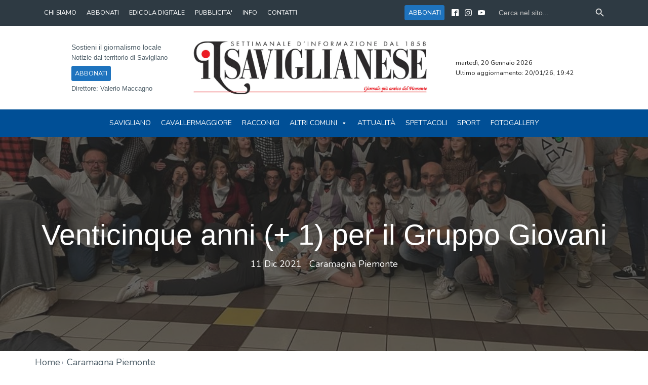

--- FILE ---
content_type: text/html; charset=UTF-8
request_url: https://www.ilsaviglianese.com/2021/12/11/venticinque-anni-1-per-il%E2%80%88gruppo%E2%80%88giovani/
body_size: 26699
content:
<!DOCTYPE html>
<html lang="it-IT" >
<head>
<meta charset="UTF-8">
<meta name="viewport" content="width=device-width, initial-scale=1.0">
<!-- WP_HEAD() START -->
<script data-mp=true data-cfasync=false>window.MOTIONPAGE_FRONT={version:"2.2.2"}</script><style>body{visibility:hidden;}</style>
<script data-mp=true data-cfasync=false>document.addEventListener("DOMContentLoaded",()=>(document.body.style.visibility="inherit"));</script>
<noscript><style>body{visibility:inherit;}</style></noscript><link rel="preload" as="style" href="https://fonts.googleapis.com/css?family=Nunito:200,300,500,600,700,800,900,regular,200italic,300italic,italic,500italic,800italic,700italic,600italic,900italic," >
<link rel="stylesheet" href="https://fonts.googleapis.com/css?family=Nunito:200,300,500,600,700,800,900,regular,200italic,300italic,italic,500italic,800italic,700italic,600italic,900italic,">
<style id="ma-admin-quick-nav-css">#wpadminbar .maqn ul li:hover {background-color:; }#wpadminbar .maqn .maqn-flexer {display:flex; flex-direction:row; align-items:center;}#wpadminbar .maqn ul ul .maqn-flexer {justify-content:space-between;}#wpadminbar .maqn .ab-item {width:100%;}#wpadminbar .maqn > .ab-item {width:fit-content;}#wpadminbar .maqn-post-list .maqn-search .ab-item {padding:0 5px;}#wpadminbar .maqn-post-list .maqn-search input {background-color:hsl(0,0%,10%); color:hsl(0,0%,70%); width:-webkit-fill-available; width:-moz-available; width:fill; line-height:1; min-height:unset; border: none; outline:1px dotted hsl(0,0%,70%); padding:5px !important;}#wpadminbar .maqn-post-list .maqn-add_new {border-bottom:1px dotted ;}#wpadminbar .maqn-post-list .ab-sub-wrapper ul {max-height:80vh; overflow:hidden auto; padding-bottom:10px;}#wpadminbar .maqn-post-list .maqn-happyfiles-folder .ab-item {font-weight:700;background-color:dimgray;color:white;}#wpadminbar .maqn-post-list .ab-sub-wrapper ul li span.language {font-family:monospace;font-size:80%;vertical-align:super;}#wpadminbar .maqn-post-list .ab-sub-wrapper ul li span.status {font-family:monospace;font-style:italic;}#wpadminbar .maqn-post-list .maqn-action-links {display:flex; flex-direction:row; margin:0 1em;}#wpadminbar .maqn-post-list .maqn-action-links a {width:16px; height:16px; line-height:normal; padding:0 5px; opacity:.5;}#wpadminbar .maqn-post-list .maqn-action-links a.maqn-has-content {opacity:1;}#wpadminbar .maqn .dashicons {font:16px dashicons; line-height:normal; color:inherit;}#wpadminbar .maqn svg {width:16px; height:16px; margin-right:6px;}#wpadminbar li.maqn span.dashicon-before {color:inherit;}#wpadminbar li.maqn span.dashicon-before::before {width:16px; height:16px;  color:inherit;}#wpadminbar :is(.maqn-divider,#incspec) {margin-top: .5em; border-top:1px dotted ; height:26px;}</style>
<meta name='robots' content='index, follow, max-image-preview:large, max-snippet:-1, max-video-preview:-1' />
	<style>img:is([sizes="auto" i], [sizes^="auto," i]) { contain-intrinsic-size: 3000px 1500px }</style>
	     <script src="https://cdn.ad-hub.it/static/v1/ad-hub.js" data-env="production"></script>
<script>
document.addEventListener('DOMContentLoaded', function () {
  if (window.AdHub && typeof window.AdHub.adHubInit === 'function') {
    console.log('INIT AD-HUB');
    window.AdHub.adHubInit();
  }
});
</script>

  
	<!-- This site is optimized with the Yoast SEO plugin v26.7 - https://yoast.com/wordpress/plugins/seo/ -->
	<title>Venticinque anni (+ 1) per il Gruppo Giovani - Il Saviglianese</title>
	<link rel="canonical" href="https://www.ilsaviglianese.com/2021/12/11/venticinque-anni-1-per-il gruppo giovani/" />
	<meta property="og:locale" content="it_IT" />
	<meta property="og:type" content="article" />
	<meta property="og:title" content="Venticinque anni (+ 1) per il Gruppo Giovani - Il Saviglianese" />
	<meta property="og:description" content="CARAMAGNA PIEMONTE Pochi giorni fa il Gruppo Giovani ha festeggiato (in foto un momento della festa), in occasione dei 25 [&hellip;]" />
	<meta property="og:url" content="https://www.ilsaviglianese.com/2021/12/11/venticinque-anni-1-per-il gruppo giovani/" />
	<meta property="og:site_name" content="Il Saviglianese" />
	<meta property="article:publisher" content="https://www.facebook.com/il.saviglianese" />
	<meta property="article:published_time" content="2021-12-11T11:30:52+00:00" />
	<meta property="og:image" content="https://www.ilsaviglianese.com/wp-content/uploads/2021/12/caramagna-26-anni-gruppo-giovani.jpg" />
	<meta property="og:image:width" content="1024" />
	<meta property="og:image:height" content="576" />
	<meta property="og:image:type" content="image/jpeg" />
	<meta name="author" content="ilsaviglianese" />
	<meta name="twitter:card" content="summary_large_image" />
	<meta name="twitter:label1" content="Scritto da" />
	<meta name="twitter:data1" content="ilsaviglianese" />
	<script type="application/ld+json" class="yoast-schema-graph">{"@context":"https://schema.org","@graph":[{"@type":"Article","@id":"https://www.ilsaviglianese.com/2021/12/11/venticinque-anni-1-per-il%e2%80%88gruppo%e2%80%88giovani/#article","isPartOf":{"@id":"https://www.ilsaviglianese.com/2021/12/11/venticinque-anni-1-per-il%e2%80%88gruppo%e2%80%88giovani/"},"author":{"name":"ilsaviglianese","@id":"https://www.ilsaviglianese.com/#/schema/person/e8a144f241a14957b5dec9fd364b7ead"},"headline":"Venticinque anni (+ 1) per il Gruppo Giovani","datePublished":"2021-12-11T11:30:52+00:00","mainEntityOfPage":{"@id":"https://www.ilsaviglianese.com/2021/12/11/venticinque-anni-1-per-il%e2%80%88gruppo%e2%80%88giovani/"},"wordCount":53,"commentCount":0,"publisher":{"@id":"https://www.ilsaviglianese.com/#organization"},"image":{"@id":"https://www.ilsaviglianese.com/2021/12/11/venticinque-anni-1-per-il%e2%80%88gruppo%e2%80%88giovani/#primaryimage"},"thumbnailUrl":"https://www.ilsaviglianese.com/wp-content/uploads/2021/12/caramagna-26-anni-gruppo-giovani.jpg","keywords":["26 anni","fantarock","giovani","giovani di caramagna","gruppo","gruppo giovani","manifestazioni","sand festival","storia di amicizia"],"articleSection":["Caramagna Piemonte"],"inLanguage":"it-IT"},{"@type":"WebPage","@id":"https://www.ilsaviglianese.com/2021/12/11/venticinque-anni-1-per-il%e2%80%88gruppo%e2%80%88giovani/","url":"https://www.ilsaviglianese.com/2021/12/11/venticinque-anni-1-per-il%e2%80%88gruppo%e2%80%88giovani/","name":"Venticinque anni (+ 1) per il Gruppo Giovani - Il Saviglianese","isPartOf":{"@id":"https://www.ilsaviglianese.com/#website"},"primaryImageOfPage":{"@id":"https://www.ilsaviglianese.com/2021/12/11/venticinque-anni-1-per-il%e2%80%88gruppo%e2%80%88giovani/#primaryimage"},"image":{"@id":"https://www.ilsaviglianese.com/2021/12/11/venticinque-anni-1-per-il%e2%80%88gruppo%e2%80%88giovani/#primaryimage"},"thumbnailUrl":"https://www.ilsaviglianese.com/wp-content/uploads/2021/12/caramagna-26-anni-gruppo-giovani.jpg","datePublished":"2021-12-11T11:30:52+00:00","inLanguage":"it-IT","potentialAction":[{"@type":"ReadAction","target":["https://www.ilsaviglianese.com/2021/12/11/venticinque-anni-1-per-il%e2%80%88gruppo%e2%80%88giovani/"]}]},{"@type":"ImageObject","inLanguage":"it-IT","@id":"https://www.ilsaviglianese.com/2021/12/11/venticinque-anni-1-per-il%e2%80%88gruppo%e2%80%88giovani/#primaryimage","url":"https://www.ilsaviglianese.com/wp-content/uploads/2021/12/caramagna-26-anni-gruppo-giovani.jpg","contentUrl":"https://www.ilsaviglianese.com/wp-content/uploads/2021/12/caramagna-26-anni-gruppo-giovani.jpg","width":1024,"height":576},{"@type":"WebSite","@id":"https://www.ilsaviglianese.com/#website","url":"https://www.ilsaviglianese.com/","name":"Il Saviglianese","description":"Settimanale d&#039;informazione dal 1858 di Savigliano, Genola, Marene, Cavallermaggiore, Racconigi, Monasterlolo","publisher":{"@id":"https://www.ilsaviglianese.com/#organization"},"potentialAction":[{"@type":"SearchAction","target":{"@type":"EntryPoint","urlTemplate":"https://www.ilsaviglianese.com/?s={search_term_string}"},"query-input":{"@type":"PropertyValueSpecification","valueRequired":true,"valueName":"search_term_string"}}],"inLanguage":"it-IT"},{"@type":"Organization","@id":"https://www.ilsaviglianese.com/#organization","name":"Il Saviglianese","url":"https://www.ilsaviglianese.com/","logo":{"@type":"ImageObject","inLanguage":"it-IT","@id":"https://www.ilsaviglianese.com/#/schema/logo/image/","url":"https://www.ilsaviglianese.com/wp-content/uploads/2021/07/logosaviglianesetop.png","contentUrl":"https://www.ilsaviglianese.com/wp-content/uploads/2021/07/logosaviglianesetop.png","width":570,"height":142,"caption":"Il Saviglianese"},"image":{"@id":"https://www.ilsaviglianese.com/#/schema/logo/image/"},"sameAs":["https://www.facebook.com/il.saviglianese"]},{"@type":"Person","@id":"https://www.ilsaviglianese.com/#/schema/person/e8a144f241a14957b5dec9fd364b7ead","name":"ilsaviglianese","sameAs":["https://ilsaviglianese.com"],"url":"https://www.ilsaviglianese.com/author/ilsaviglianese/"}]}</script>
	<!-- / Yoast SEO plugin. -->



<style id='classic-theme-styles-inline-css' type='text/css'>
/*! This file is auto-generated */
.wp-block-button__link{color:#fff;background-color:#32373c;border-radius:9999px;box-shadow:none;text-decoration:none;padding:calc(.667em + 2px) calc(1.333em + 2px);font-size:1.125em}.wp-block-file__button{background:#32373c;color:#fff;text-decoration:none}
</style>
<style id='wpecounter-most-viewed-block-style-inline-css' type='text/css'>
.mvpb-post-list {
    margin: 0;
    list-style: none;
}
</style>
<link rel='stylesheet' id='wp-components-css' href='https://www.ilsaviglianese.com/wp-includes/css/dist/components/style.min.css?ver=6.8.3' type='text/css' media='all' />
<link rel='stylesheet' id='wp-preferences-css' href='https://www.ilsaviglianese.com/wp-includes/css/dist/preferences/style.min.css?ver=6.8.3' type='text/css' media='all' />
<link rel='stylesheet' id='wp-block-editor-css' href='https://www.ilsaviglianese.com/wp-includes/css/dist/block-editor/style.min.css?ver=6.8.3' type='text/css' media='all' />
<link rel='stylesheet' id='popup-maker-block-library-style-css' href='https://www.ilsaviglianese.com/wp-content/plugins/popup-maker/dist/packages/block-library-style.css?ver=dbea705cfafe089d65f1' type='text/css' media='all' />
<link rel='stylesheet' id='oxygen-css' href='https://www.ilsaviglianese.com/wp-content/plugins/oxygen/component-framework/oxygen.css?ver=4.9.5' type='text/css' media='all' />
<link rel='stylesheet' id='wp-polls-css' href='https://www.ilsaviglianese.com/wp-content/plugins/wp-polls/polls-css.css?ver=2.77.3' type='text/css' media='all' />
<style id='wp-polls-inline-css' type='text/css'>
.wp-polls .pollbar {
	margin: 1px;
	font-size: 6px;
	line-height: 8px;
	height: 8px;
	background-image: url('https://www.ilsaviglianese.com/wp-content/plugins/wp-polls/images/default/pollbg.gif');
	border: 1px solid #c8c8c8;
}

</style>
<style id='wpgb-head-inline-css' type='text/css'>
.wp-grid-builder:not(.wpgb-template),.wpgb-facet{opacity:0.01}.wpgb-facet fieldset{margin:0;padding:0;border:none;outline:none;box-shadow:none}.wpgb-facet fieldset:last-child{margin-bottom:40px;}.wpgb-facet fieldset legend.wpgb-sr-only{height:1px;width:1px}
</style>
<link rel='stylesheet' id='ivory-search-styles-css' href='https://www.ilsaviglianese.com/wp-content/plugins/add-search-to-menu/public/css/ivory-search.min.css?ver=5.5.13' type='text/css' media='all' />
<link rel='stylesheet' id='megamenu-css' href='https://www.ilsaviglianese.com/wp-content/uploads/maxmegamenu/style.css?ver=869b1c' type='text/css' media='all' />
<link rel='stylesheet' id='dashicons-css' href='https://www.ilsaviglianese.com/wp-includes/css/dashicons.min.css?ver=6.8.3' type='text/css' media='all' />
<style id='core-framework-fonts-inline-inline-css' type='text/css'>
:root {
}


</style>
<script type="text/javascript" src="https://www.ilsaviglianese.com/wp-includes/js/jquery/jquery.min.js?ver=3.7.1" id="jquery-core-js"></script>
<link rel="https://api.w.org/" href="https://www.ilsaviglianese.com/wp-json/" /><link rel="alternate" title="JSON" type="application/json" href="https://www.ilsaviglianese.com/wp-json/wp/v2/posts/27918" /><link rel="EditURI" type="application/rsd+xml" title="RSD" href="https://www.ilsaviglianese.com/xmlrpc.php?rsd" />
<meta name="generator" content="WordPress 6.8.3" />
<link rel='shortlink' href='https://www.ilsaviglianese.com/?p=27918' />
<link rel="alternate" title="oEmbed (JSON)" type="application/json+oembed" href="https://www.ilsaviglianese.com/wp-json/oembed/1.0/embed?url=https%3A%2F%2Fwww.ilsaviglianese.com%2F2021%2F12%2F11%2Fventicinque-anni-1-per-il%25e2%2580%2588gruppo%25e2%2580%2588giovani%2F" />
<link rel="alternate" title="oEmbed (XML)" type="text/xml+oembed" href="https://www.ilsaviglianese.com/wp-json/oembed/1.0/embed?url=https%3A%2F%2Fwww.ilsaviglianese.com%2F2021%2F12%2F11%2Fventicinque-anni-1-per-il%25e2%2580%2588gruppo%25e2%2580%2588giovani%2F&#038;format=xml" />
        <link rel="stylesheet" class="wpcb2-external-style" href="https://www.ilsaviglianese.com/wp-content/uploads/wpcodebox/21.css?v=e32a38d1ed8d0fdc"/>

         <!-- Google Analytics GA4 -->
<script async src="https://www.googletagmanager.com/gtag/js?id=G-L5BH0C1CW6"></script>
<script>
  window.dataLayer = window.dataLayer || [];
  function gtag(){dataLayer.push(arguments);}
  gtag('js', new Date());
  gtag('config', 'G-L5BH0C1CW6');
</script>

       <script type="text/javascript" src="https://app.legalblink.it/api/scripts/lb_cs.js"></script>
<script id="lb_cs" type="text/javascript">lb_cs("690b1485b57cfe0023b83711");</script>
                    
  <noscript><style>.wp-grid-builder .wpgb-card.wpgb-card-hidden .wpgb-card-wrapper{opacity:1!important;visibility:visible!important;transform:none!important}.wpgb-facet {opacity:1!important;pointer-events:auto!important}.wpgb-facet *:not(.wpgb-pagination-facet){display:none}</style></noscript><link rel="icon" href="https://www.ilsaviglianese.com/wp-content/uploads/2021/07/apple-icon-57x57-1.png" sizes="32x32" />
<link rel="icon" href="https://www.ilsaviglianese.com/wp-content/uploads/2021/07/apple-icon-57x57-1.png" sizes="192x192" />
<link rel="apple-touch-icon" href="https://www.ilsaviglianese.com/wp-content/uploads/2021/07/apple-icon-57x57-1.png" />
<meta name="msapplication-TileImage" content="https://www.ilsaviglianese.com/wp-content/uploads/2021/07/apple-icon-57x57-1.png" />
<style type="text/css">/** Mega Menu CSS: fs **/</style>
<link rel='stylesheet' id='oxygen-cache-46385-css' href='//www.ilsaviglianese.com/wp-content/uploads/oxygen/css/46385.css?cache=1768846201&#038;ver=6.8.3' type='text/css' media='all' />
<link rel='stylesheet' id='oxygen-cache-46389-css' href='//www.ilsaviglianese.com/wp-content/uploads/oxygen/css/46389.css?cache=1763423566&#038;ver=6.8.3' type='text/css' media='all' />
<link rel='stylesheet' id='oxygen-universal-styles-css' href='//www.ilsaviglianese.com/wp-content/uploads/oxygen/css/universal.css?cache=1768846201&#038;ver=6.8.3' type='text/css' media='all' />
<link rel='stylesheet' id='core-framework-frontend-css' href='https://www.ilsaviglianese.com/wp-content/plugins/core-framework/assets/public/css/core_framework.css?ver=1762351906' type='text/css' media='all' />
			<style type="text/css">
					.is-form-id-46431 .is-search-submit:focus,
			.is-form-id-46431 .is-search-submit:hover,
			.is-form-id-46431 .is-search-submit,
            .is-form-id-46431 .is-search-icon {
			color: #e0e0e0 !important;            background-color: #2e3a43 !important;            border-color: #2e3a43 !important;			}
                        	.is-form-id-46431 .is-search-submit path {
					fill: #e0e0e0 !important;            	}
            			.is-form-id-46431 .is-search-input::-webkit-input-placeholder {
			    color: #c4c4c4 !important;
			}
			.is-form-id-46431 .is-search-input:-moz-placeholder {
			    color: #c4c4c4 !important;
			    opacity: 1;
			}
			.is-form-id-46431 .is-search-input::-moz-placeholder {
			    color: #c4c4c4 !important;
			    opacity: 1;
			}
			.is-form-id-46431 .is-search-input:-ms-input-placeholder {
			    color: #c4c4c4 !important;
			}
                        			.is-form-style-1.is-form-id-46431 .is-search-input:focus,
			.is-form-style-1.is-form-id-46431 .is-search-input:hover,
			.is-form-style-1.is-form-id-46431 .is-search-input,
			.is-form-style-2.is-form-id-46431 .is-search-input:focus,
			.is-form-style-2.is-form-id-46431 .is-search-input:hover,
			.is-form-style-2.is-form-id-46431 .is-search-input,
			.is-form-style-3.is-form-id-46431 .is-search-input:focus,
			.is-form-style-3.is-form-id-46431 .is-search-input:hover,
			.is-form-style-3.is-form-id-46431 .is-search-input,
			.is-form-id-46431 .is-search-input:focus,
			.is-form-id-46431 .is-search-input:hover,
			.is-form-id-46431 .is-search-input {
                                color: #c4c4c4 !important;                                border-color: #2e3a43 !important;                                background-color: #2e3a43 !important;			}
                        			</style>
		<!-- END OF WP_HEAD() -->
</head>
<body class="wp-singular post-template-default single single-post postid-27918 single-format-standard wp-theme-oxygen-is-not-a-theme  wp-embed-responsive oxygen-body oxygen-is-not-a-theme mega-menu-max-mega-menu-1 mega-menu-max-mega-menu-2" >




						<a id="link_text-3147-46385" class="ct-link-text" href="#main" target="_self"  >Vai al contenuto</a><section id="section-4-46385" class=" ct-section" ><div class="ct-section-inner-wrap"><div id="div_block-11-46385" class="ct-div-block div-menu-sopraimmagine" ><div id="shortcode-3125-46385" class="ct-shortcode" ><div id="mega-menu-wrap-max_mega_menu_2" class="mega-menu-wrap"><div class="mega-menu-toggle"><div class="mega-toggle-blocks-left"></div><div class="mega-toggle-blocks-center"></div><div class="mega-toggle-blocks-right"><div class='mega-toggle-block mega-menu-toggle-animated-block mega-toggle-block-0' id='mega-toggle-block-0'><button aria-label="Toggle Menu" class="mega-toggle-animated mega-toggle-animated-slider" type="button" aria-expanded="false">
                  <span class="mega-toggle-animated-box">
                    <span class="mega-toggle-animated-inner"></span>
                  </span>
                </button></div></div></div><ul id="mega-menu-max_mega_menu_2" class="mega-menu max-mega-menu mega-menu-horizontal mega-no-js" data-event="hover_intent" data-effect="fade_up" data-effect-speed="200" data-effect-mobile="slide_right" data-effect-speed-mobile="200" data-mobile-force-width="false" data-second-click="go" data-document-click="collapse" data-vertical-behaviour="standard" data-breakpoint="3500" data-unbind="true" data-mobile-state="collapse_all" data-mobile-direction="vertical" data-hover-intent-timeout="300" data-hover-intent-interval="100" data-overlay-desktop="false" data-overlay-mobile="false"><li class="mega-menu-item mega-menu-item-type-custom mega-menu-item-object-custom mega-align-bottom-left mega-menu-flyout mega-disable-link mega-menu-item-47691" id="mega-menu-item-47691"><a class='mega-menu-link mega-menu-logo' href='https://www.ilsaviglianese.com'><img class='mega-menu-logo' width='140' height='34' src='https://www.ilsaviglianese.com/wp-content/uploads/2025/10/logosaviglianesetopmob-140x34.png' srcset='https://www.ilsaviglianese.com/wp-content/uploads/2025/10/logosaviglianesetopmob-280x68.png 2x' /></a></li><li class="mega-menu-item mega-menu-item-type-post_type mega-menu-item-object-page mega-menu-item-home mega-align-bottom-left mega-menu-flyout mega-menu-item-47694" id="mega-menu-item-47694"><a class="mega-menu-link" href="https://www.ilsaviglianese.com/" tabindex="0">Home Page</a></li><li class="mega-item-menu-mobile mega-menu-item mega-menu-item-type-taxonomy mega-menu-item-object-category mega-align-bottom-left mega-menu-flyout mega-menu-item-47681 item-menu-mobile" id="mega-menu-item-47681"><a class="mega-menu-link" href="https://www.ilsaviglianese.com/category/savigliano/" tabindex="0">Savigliano</a></li><li class="mega-item-menu-mobile mega-menu-item mega-menu-item-type-taxonomy mega-menu-item-object-category mega-align-bottom-left mega-menu-flyout mega-menu-item-47665 item-menu-mobile" id="mega-menu-item-47665"><a class="mega-menu-link" href="https://www.ilsaviglianese.com/category/cavallermaggiore/" tabindex="0">Cavallermaggiore</a></li><li class="mega-item-menu-mobile mega-menu-item mega-menu-item-type-taxonomy mega-menu-item-object-category mega-align-bottom-left mega-menu-flyout mega-menu-item-47679 item-menu-mobile" id="mega-menu-item-47679"><a class="mega-menu-link" href="https://www.ilsaviglianese.com/category/racconigi/" tabindex="0">Racconigi</a></li><li class="mega-item-menu-mobile mega-menu-item mega-menu-item-type-taxonomy mega-menu-item-object-category mega-align-bottom-left mega-menu-flyout mega-menu-item-47662 item-menu-mobile" id="mega-menu-item-47662"><a class="mega-menu-link" href="https://www.ilsaviglianese.com/category/attualita/" tabindex="0">Attualità</a></li><li class="mega-item-menu-mobile mega-menu-item mega-menu-item-type-custom mega-menu-item-object-custom mega-menu-item-has-children mega-align-bottom-left mega-menu-flyout mega-close-after-click mega-disable-link mega-menu-item-47689 item-menu-mobile" id="mega-menu-item-47689"><a class="mega-menu-link" tabindex="0" aria-expanded="false" role="button">Altri comuni<span class="mega-indicator" aria-hidden="true"></span></a>
<ul class="mega-sub-menu">
<li class="mega-item-menu-mobile mega-menu-item mega-menu-item-type-taxonomy mega-menu-item-object-category mega-current-post-ancestor mega-current-menu-parent mega-current-post-parent mega-menu-item-47663 item-menu-mobile" id="mega-menu-item-47663"><a class="mega-menu-link" href="https://www.ilsaviglianese.com/category/caramagna-piemonte/">Caramagna Piemonte</a></li><li class="mega-item-menu-mobile mega-menu-item mega-menu-item-type-taxonomy mega-menu-item-object-category mega-menu-item-47664 item-menu-mobile" id="mega-menu-item-47664"><a class="mega-menu-link" href="https://www.ilsaviglianese.com/category/cavallerleone/">Cavallerleone</a></li><li class="mega-item-menu-mobile mega-menu-item mega-menu-item-type-taxonomy mega-menu-item-object-category mega-menu-item-47667 item-menu-mobile" id="mega-menu-item-47667"><a class="mega-menu-link" href="https://www.ilsaviglianese.com/category/genola/">Genola</a></li><li class="mega-item-menu-mobile mega-menu-item mega-menu-item-type-taxonomy mega-menu-item-object-category mega-menu-item-47668 item-menu-mobile" id="mega-menu-item-47668"><a class="mega-menu-link" href="https://www.ilsaviglianese.com/category/marene/">Marene</a></li><li class="mega-item-menu-mobile mega-menu-item mega-menu-item-type-taxonomy mega-menu-item-object-category mega-menu-item-47669 item-menu-mobile" id="mega-menu-item-47669"><a class="mega-menu-link" href="https://www.ilsaviglianese.com/category/monasterolo/">Monasterolo</a></li><li class="mega-item-menu-mobile mega-menu-item mega-menu-item-type-taxonomy mega-menu-item-object-category mega-menu-item-47671 item-menu-mobile" id="mega-menu-item-47671"><a class="mega-menu-link" href="https://www.ilsaviglianese.com/category/murello/">Murello</a></li><li class="mega-item-menu-mobile mega-menu-item mega-menu-item-type-taxonomy mega-menu-item-object-category mega-menu-item-47680 item-menu-mobile" id="mega-menu-item-47680"><a class="mega-menu-link" href="https://www.ilsaviglianese.com/category/ruffia-2/">Ruffia</a></li><li class="mega-item-menu-mobile mega-menu-item mega-menu-item-type-taxonomy mega-menu-item-object-category mega-menu-item-47690 item-menu-mobile" id="mega-menu-item-47690"><a class="mega-menu-link" href="https://www.ilsaviglianese.com/category/villanova-solaro-2/">Villanova Solaro</a></li><li class="mega-item-menu-mobile mega-menu-item mega-menu-item-type-taxonomy mega-menu-item-object-category mega-menu-item-47688 item-menu-mobile" id="mega-menu-item-47688"><a class="mega-menu-link" href="https://www.ilsaviglianese.com/category/vottignasco/">Vottignasco</a></li></ul>
</li><li class="mega-item-menu-mobile mega-menu-item mega-menu-item-type-taxonomy mega-menu-item-object-category mega-align-bottom-left mega-menu-flyout mega-menu-item-47683 item-menu-mobile" id="mega-menu-item-47683"><a class="mega-menu-link" href="https://www.ilsaviglianese.com/category/spettacoli/" tabindex="0">Spettacoli</a></li><li class="mega-item-menu-mobile mega-menu-item mega-menu-item-type-taxonomy mega-menu-item-object-category mega-align-bottom-left mega-menu-flyout mega-menu-item-47684 item-menu-mobile" id="mega-menu-item-47684"><a class="mega-menu-link" href="https://www.ilsaviglianese.com/category/sport/" tabindex="0">Sport</a></li><li class="mega-item-menu-mobile mega-menu-item mega-menu-item-type-taxonomy mega-menu-item-object-category mega-align-bottom-left mega-menu-flyout mega-menu-item-47666 item-menu-mobile" id="mega-menu-item-47666"><a class="mega-menu-link" href="https://www.ilsaviglianese.com/category/fotogallery/" tabindex="0">Fotogallery</a></li><li class="mega-menu-item mega-menu-item-type-custom mega-menu-item-object-custom mega-align-bottom-left mega-menu-flyout mega-disable-link mega-menu-item-47693" id="mega-menu-item-47693"><a class="mega-menu-link" tabindex="0">---------------</a></li><li class="mega-menu-item mega-menu-item-type-post_type mega-menu-item-object-page mega-align-bottom-left mega-menu-flyout mega-menu-item-47695" id="mega-menu-item-47695"><a class="mega-menu-link" href="https://www.ilsaviglianese.com/la-storia-del-saviglianese/" tabindex="0">Chi siamo</a></li><li class="mega-menu-item mega-menu-item-type-post_type mega-menu-item-object-page mega-align-bottom-left mega-menu-flyout mega-menu-item-47697" id="mega-menu-item-47697"><a class="mega-menu-link" href="https://www.ilsaviglianese.com/pubblicita-il-saviglianese/" tabindex="0">Pubblicità</a></li><li class="mega-menu-item mega-menu-item-type-post_type mega-menu-item-object-page mega-align-bottom-left mega-menu-flyout mega-menu-item-47696" id="mega-menu-item-47696"><a class="mega-menu-link" href="https://www.ilsaviglianese.com/notizie-utili/" tabindex="0">Info</a></li><li class="mega-menu-item mega-menu-item-type-post_type mega-menu-item-object-page mega-align-bottom-left mega-menu-flyout mega-menu-item-47698" id="mega-menu-item-47698"><a class="mega-menu-link" href="https://www.ilsaviglianese.com/contatti-il-saviglianese/" tabindex="0">Contatti</a></li></ul><button class='mega-close' aria-label='Close'></button></div></div><div id="div_block-53-46385" class="ct-div-block" ><nav id="_nav_menu-24-46385" class="oxy-nav-menu oxy-nav-menu-dropdowns oxy-nav-menu-dropdown-arrow" ><div class='oxy-menu-toggle'><div class='oxy-nav-menu-hamburger-wrap'><div class='oxy-nav-menu-hamburger'><div class='oxy-nav-menu-hamburger-line'></div><div class='oxy-nav-menu-hamburger-line'></div><div class='oxy-nav-menu-hamburger-line'></div></div></div></div><div class="menu-menu-top-container"><ul id="menu-menu-top" class="oxy-nav-menu-list"><li id="menu-item-5186" class="menu-item menu-item-type-post_type menu-item-object-page menu-item-5186"><a href="https://www.ilsaviglianese.com/la-storia-del-saviglianese/">CHI SIAMO</a></li>
<li id="menu-item-26864" class="menu-item menu-item-type-post_type menu-item-object-page menu-item-26864"><a href="https://www.ilsaviglianese.com/abbonati-al-saviglianese-2/">ABBONATI</a></li>
<li id="menu-item-12776" class="menu-item menu-item-type-custom menu-item-object-custom menu-item-12776"><a target="_blank" href="https://ilsaviglianese-ita.newsmemory.com/">EDICOLA DIGITALE</a></li>
<li id="menu-item-5188" class="menu-item menu-item-type-post_type menu-item-object-page menu-item-5188"><a href="https://www.ilsaviglianese.com/pubblicita-il-saviglianese/">PUBBLICITA'</a></li>
<li id="menu-item-26770" class="menu-item menu-item-type-post_type menu-item-object-page menu-item-26770"><a href="https://www.ilsaviglianese.com/notizie-utili/">INFO</a></li>
<li id="menu-item-5189" class="menu-item menu-item-type-post_type menu-item-object-page menu-item-5189"><a href="https://www.ilsaviglianese.com/contatti-il-saviglianese/">CONTATTI</a></li>
</ul></div></nav></div><div id="div_block-33-46385" class="ct-div-block" ><a id="link_button-3123-46385" class="ct-link-button" href="https://ilsaviglianese-ita.newsmemory.com/?purchase" target="_blank"  >ABBONATI</a><div id="_social_icons-25-46385" class="oxy-social-icons" ><a href='https://www.facebook.com/il.saviglianese/' target='_blank' class='oxy-social-icons-facebook'><svg><title>Visit our Facebook</title><use xlink:href='#oxy-social-icons-icon-facebook-blank'></use></svg></a><a href='https://www.instagram.com/il_saviglianese/' target='_blank' class='oxy-social-icons-instagram'><svg><title>Visit our Instagram</title><use xlink:href='#oxy-social-icons-icon-instagram-blank'></use></svg></a><a href='https://www.youtube.com/user/ilsaviglianese' target='_blank' class='oxy-social-icons-youtube'><svg><title>Visit our YouTube channel</title><use xlink:href='#oxy-social-icons-icon-youtube-blank'></use></svg></a></div><div id="shortcode-54-46385" class="ct-shortcode" ><form data-min-no-for-search=1 data-result-box-max-height=400 data-form-id=46431 class="is-search-form is-disable-submit is-form-style is-form-style-3 is-form-id-46431 is-ajax-search" action="https://www.ilsaviglianese.com/" method="get" role="search" ><label for="is-search-input-46431"><span class="is-screen-reader-text">Search for:</span><input  type="search" id="is-search-input-46431" name="s" value="" class="is-search-input" placeholder="Cerca nel sito..." autocomplete=off /><span class="is-loader-image" style="display: none;background-image:url(https://www.ilsaviglianese.com/wp-content/plugins/add-search-to-menu/public/images/spinner.gif);" ></span></label><button type="submit" class="is-search-submit"><span class="is-screen-reader-text">Search Button</span><span class="is-search-icon"><svg focusable="false" aria-label="Search" xmlns="http://www.w3.org/2000/svg" viewBox="0 0 24 24" width="24px"><path d="M15.5 14h-.79l-.28-.27C15.41 12.59 16 11.11 16 9.5 16 5.91 13.09 3 9.5 3S3 5.91 3 9.5 5.91 16 9.5 16c1.61 0 3.09-.59 4.23-1.57l.27.28v.79l5 4.99L20.49 19l-4.99-5zm-6 0C7.01 14 5 11.99 5 9.5S7.01 5 9.5 5 14 7.01 14 9.5 11.99 14 9.5 14z"></path></svg></span></button><input type="hidden" name="id" value="46431" /><input type="hidden" name="post_type" value="post" /></form></div></div></div></div></section><section id="section-37-46385" class=" ct-section" ><div class="ct-section-inner-wrap"><div id="div_block-3111-46385" class="ct-div-block div-lati-logo" ><div id="text_block-3116-46385" class="ct-text-block" >Sostieni il giornalismo locale</div><div id="text_block-3117-46385" class="ct-text-block" >Notizie dal territorio di Savigliano</div><a id="link_button-3118-46385" class="ct-link-button" href="https://ilsaviglianese-ita.newsmemory.com/?purchase" target="_blank"  >ABBONATI</a><div id="text_block-3119-46385" class="ct-text-block" >Direttore: Valerio Maccagno</div></div><a id="link-44-46385" class="ct-link" href="https://ilsaviglianese.com/"   ><img  id="image-45-46385" alt="" src="https://www.ilsaviglianese.com/wp-content/uploads/2021/07/logosaviglianesetop.png" class="ct-image" srcset="https://www.ilsaviglianese.com/wp-content/uploads/2021/07/logosaviglianesetop.png 570w, https://www.ilsaviglianese.com/wp-content/uploads/2021/07/logosaviglianesetop-300x75.png 300w" sizes="(max-width: 570px) 100vw, 570px" /></a><div id="div_block-3113-46385" class="ct-div-block div-lati-logo" ><div id="code_block-3121-46385" class="ct-code-block" >martedì, 20 Gennaio 2026<br>Ultimo aggiornamento: 20/01/26, 19:42
</div></div></div></section><header id="div_block-46-46385" class="ct-div-block div-menu-sottoimmagine" ><div id="shortcode-56-46385" class="ct-shortcode" ><div id="mega-menu-wrap-max_mega_menu_1" class="mega-menu-wrap"><div class="mega-menu-toggle"><div class="mega-toggle-blocks-left"><div class='mega-toggle-block mega-menu-toggle-animated-block mega-toggle-block-1' id='mega-toggle-block-1'><button aria-label="Toggle Menu" class="mega-toggle-animated mega-toggle-animated-slider" type="button" aria-expanded="false">
                  <span class="mega-toggle-animated-box">
                    <span class="mega-toggle-animated-inner"></span>
                  </span>
                </button></div></div><div class="mega-toggle-blocks-center"></div><div class="mega-toggle-blocks-right"></div></div><ul id="mega-menu-max_mega_menu_1" class="mega-menu max-mega-menu mega-menu-horizontal mega-no-js" data-event="hover_intent" data-effect="fade_up" data-effect-speed="200" data-effect-mobile="slide_right" data-effect-speed-mobile="400" data-mobile-force-width="false" data-second-click="go" data-document-click="collapse" data-vertical-behaviour="standard" data-breakpoint="1019" data-unbind="true" data-mobile-state="collapse_all" data-mobile-direction="vertical" data-hover-intent-timeout="300" data-hover-intent-interval="100" data-overlay-desktop="false" data-overlay-mobile="false"><li class="mega-menu-item mega-menu-item-type-taxonomy mega-menu-item-object-category mega-align-bottom-left mega-menu-flyout mega-menu-item-26786" id="mega-menu-item-26786"><a class="mega-menu-link" href="https://www.ilsaviglianese.com/category/savigliano/" tabindex="0">Savigliano</a></li><li class="mega-menu-item mega-menu-item-type-taxonomy mega-menu-item-object-category mega-align-bottom-left mega-menu-flyout mega-menu-item-26777" id="mega-menu-item-26777"><a class="mega-menu-link" href="https://www.ilsaviglianese.com/category/cavallermaggiore/" tabindex="0">Cavallermaggiore</a></li><li class="mega-menu-item mega-menu-item-type-taxonomy mega-menu-item-object-category mega-align-bottom-left mega-menu-flyout mega-menu-item-26784" id="mega-menu-item-26784"><a class="mega-menu-link" href="https://www.ilsaviglianese.com/category/racconigi/" tabindex="0">Racconigi</a></li><li class="mega-menu-item mega-menu-item-type-custom mega-menu-item-object-custom mega-menu-item-has-children mega-align-bottom-left mega-menu-flyout mega-menu-item-26949" id="mega-menu-item-26949"><a class="mega-menu-link" href="#" aria-expanded="false" tabindex="0">Altri Comuni<span class="mega-indicator" aria-hidden="true"></span></a>
<ul class="mega-sub-menu">
<li class="mega-menu-item mega-menu-item-type-taxonomy mega-menu-item-object-category mega-current-post-ancestor mega-current-menu-parent mega-current-post-parent mega-menu-item-26939" id="mega-menu-item-26939"><a class="mega-menu-link" href="https://www.ilsaviglianese.com/category/caramagna-piemonte/">Caramagna Piemonte</a></li><li class="mega-menu-item mega-menu-item-type-taxonomy mega-menu-item-object-category mega-menu-item-26940" id="mega-menu-item-26940"><a class="mega-menu-link" href="https://www.ilsaviglianese.com/category/cavallerleone/">Cavallerleone</a></li><li class="mega-menu-item mega-menu-item-type-taxonomy mega-menu-item-object-category mega-menu-item-26942" id="mega-menu-item-26942"><a class="mega-menu-link" href="https://www.ilsaviglianese.com/category/genola/">Genola</a></li><li class="mega-menu-item mega-menu-item-type-taxonomy mega-menu-item-object-category mega-menu-item-26943" id="mega-menu-item-26943"><a class="mega-menu-link" href="https://www.ilsaviglianese.com/category/marene/">Marene</a></li><li class="mega-menu-item mega-menu-item-type-taxonomy mega-menu-item-object-category mega-menu-item-26944" id="mega-menu-item-26944"><a class="mega-menu-link" href="https://www.ilsaviglianese.com/category/monasterolo/">Monasterolo</a></li><li class="mega-menu-item mega-menu-item-type-taxonomy mega-menu-item-object-category mega-menu-item-26945" id="mega-menu-item-26945"><a class="mega-menu-link" href="https://www.ilsaviglianese.com/category/murello/">Murello</a></li><li class="mega-menu-item mega-menu-item-type-taxonomy mega-menu-item-object-category mega-menu-item-26946" id="mega-menu-item-26946"><a class="mega-menu-link" href="https://www.ilsaviglianese.com/category/ruffia-2/">Ruffia</a></li><li class="mega-menu-item mega-menu-item-type-taxonomy mega-menu-item-object-category mega-menu-item-26947" id="mega-menu-item-26947"><a class="mega-menu-link" href="https://www.ilsaviglianese.com/category/villanova-solaro-2/">Villanova Solaro</a></li><li class="mega-menu-item mega-menu-item-type-taxonomy mega-menu-item-object-category mega-menu-item-26948" id="mega-menu-item-26948"><a class="mega-menu-link" href="https://www.ilsaviglianese.com/category/vottignasco/">Vottignasco</a></li></ul>
</li><li class="mega-menu-item mega-menu-item-type-taxonomy mega-menu-item-object-category mega-align-bottom-left mega-menu-flyout mega-menu-item-26938" id="mega-menu-item-26938"><a class="mega-menu-link" href="https://www.ilsaviglianese.com/category/attualita/" tabindex="0">Attualità</a></li><li class="mega-menu-item mega-menu-item-type-taxonomy mega-menu-item-object-category mega-align-bottom-left mega-menu-flyout mega-menu-item-26787" id="mega-menu-item-26787"><a class="mega-menu-link" href="https://www.ilsaviglianese.com/category/spettacoli/" tabindex="0">Spettacoli</a></li><li class="mega-menu-item mega-menu-item-type-taxonomy mega-menu-item-object-category mega-align-bottom-left mega-menu-flyout mega-menu-item-26788" id="mega-menu-item-26788"><a class="mega-menu-link" href="https://www.ilsaviglianese.com/category/sport/" tabindex="0">Sport</a></li><li class="mega-menu-item mega-menu-item-type-taxonomy mega-menu-item-object-category mega-align-bottom-left mega-menu-flyout mega-menu-item-26778" id="mega-menu-item-26778"><a class="mega-menu-link" href="https://www.ilsaviglianese.com/category/fotogallery/" tabindex="0">Fotogallery</a></li></ul><button class='mega-close' aria-label='Close'></button></div></div></header><div id="main" class="ct-div-block" ></div><div id="single-post-container" class="ct-div-block single-post-container" ><div id="single-post" class="ct-div-block alm-listing single-post"  data-single-post="true" data-single-post-id="27918" data-single-post-order="previous"><section id="section-8-46389" class=" ct-section hero-post" style="background-image:url(https://www.ilsaviglianese.com/wp-content/uploads/2021/12/caramagna-26-anni-gruppo-giovani.jpg);background-size: cover;" ><div class="ct-section-inner-wrap"><h1 id="headline-133-46389" class="ct-headline titolo-post"><span id="span-134-46389" class="ct-span" >Venticinque anni (+ 1) per il Gruppo Giovani</span></h1><div id="text_block-138-46389" class="ct-text-block metapost" ><span id="span-139-46389" class="ct-span" >11 Dic 2021</span>&nbsp; &nbsp;<span id="span-144-46389" class="ct-span" ><a href="https://www.ilsaviglianese.com/category/caramagna-piemonte/" rel="tag">Caramagna Piemonte</a></span></div></div></section><section id="section-147-46389" class=" ct-section" ><div class="ct-section-inner-wrap"><div id="shortcode-295-46389" class="ct-shortcode shortcode-breadcrumb" ><nav class="ilsav-breadcrumb" aria-label="breadcrumb"><ul class="ilsav-bc"><li class="ilsav-bc__item"><a class="ilsav-bc__link" href="https://www.ilsaviglianese.com/">Home</a></li><li class="ilsav-bc__item"><a class="ilsav-bc__link" href="https://www.ilsaviglianese.com/category/caramagna-piemonte/">Caramagna Piemonte</a></li></ul></nav></div></div></section><section id="section-161-46389" class=" ct-section sezione-featured" ><div class="ct-section-inner-wrap"><img  id="image-163-46389" alt="" src="https://www.ilsaviglianese.com/wp-content/uploads/2021/12/caramagna-26-anni-gruppo-giovani.jpg" class="ct-image" srcset="https://www.ilsaviglianese.com/wp-content/uploads/2021/12/caramagna-26-anni-gruppo-giovani.jpg 1024w, https://www.ilsaviglianese.com/wp-content/uploads/2021/12/caramagna-26-anni-gruppo-giovani-300x169.jpg 300w, https://www.ilsaviglianese.com/wp-content/uploads/2021/12/caramagna-26-anni-gruppo-giovani-768x432.jpg 768w, https://www.ilsaviglianese.com/wp-content/uploads/2021/12/caramagna-26-anni-gruppo-giovani-750x422.jpg 750w" sizes="(max-width: 1024px) 100vw, 1024px" /><div id="code_block-245-46389" class="ct-code-block" ></div></div></section><section id="section-165-46389" class=" ct-section sezione-richiamo-whatsapp" ><div class="ct-section-inner-wrap"><div id="text_block-169-46389" class="ct-text-block testo-dinamico" ><span id="span-170-46389" class="ct-span" ><p style="text-align: center;">Il Saviglianese è anche su <span style="color: #339966;">Whatsapp</span>. <a href="https://whatsapp.com/channel/0029Va8QfWh35fLnXHIHC90l"><span style="color: #33cccc;">Clicca qui</span></a> per iscriverti gratuitamente al canale ed essere sempre aggiornato sulle ultime novità.</p>
</span></div></div></section><section id="section-152-46389" class=" ct-section sezione-contenuto" ><div class="ct-section-inner-wrap"><div id="text_block-155-46389" class="ct-text-block testo-contenuto" ><span id="span-156-46389" class="ct-span oxy-stock-content-styles" ><p>CARAMAGNA PIEMONTE Pochi giorni fa il Gruppo Giovani ha festeggiato (in foto un momento della festa), in occasione dei 25 anni + 1. Erano presenti tutti i ragazzi che hanno fatto parte del gruppo dal 95 fino ad oggi: 80 presenti e 30 impossibilitati a venire. Tutti i particolari sul numero in edicola.</p>
</span></div></div></section><section id="section-286-46389" class=" ct-section sezione-richiamo-whatsapp" ><div class="ct-section-inner-wrap"></div></section><section id="section-174-46389" class=" ct-section tags-post" ><div class="ct-section-inner-wrap"><div id="div_block-175-46389" class="ct-div-block the-tags" ><div id="text_block-186-46389" class="ct-text-block" >Tags:</div><div id="code_block-185-46389" class="ct-code-block" ><a href="https://www.ilsaviglianese.com/tag/26-anni/" class="tag-fondo-articolo">26 anni</a> <a href="https://www.ilsaviglianese.com/tag/fantarock/" class="tag-fondo-articolo">fantarock</a> <a href="https://www.ilsaviglianese.com/tag/giovani/" class="tag-fondo-articolo">giovani</a> <a href="https://www.ilsaviglianese.com/tag/giovani-di-caramagna/" class="tag-fondo-articolo">giovani di caramagna</a> <a href="https://www.ilsaviglianese.com/tag/gruppo/" class="tag-fondo-articolo">gruppo</a> <a href="https://www.ilsaviglianese.com/tag/gruppo-giovani/" class="tag-fondo-articolo">gruppo giovani</a> <a href="https://www.ilsaviglianese.com/tag/manifestazioni/" class="tag-fondo-articolo">manifestazioni</a> <a href="https://www.ilsaviglianese.com/tag/sand-festival/" class="tag-fondo-articolo">sand festival</a> <a href="https://www.ilsaviglianese.com/tag/storia-di-amicizia/" class="tag-fondo-articolo">storia di amicizia</a> </div></div></div></section><section id="section-291-46389" class=" ct-section section-posts-bef-after" ><div class="ct-section-inner-wrap"><div id="code_block-293-46389" class="ct-code-block" ><div id="nat_609e275c49fc2c71c51e4045"></div>

<script type="text/javascript">
  var _nat = _nat || [];
  _nat.push(['id', '609e275c49fc2c71c51e4045']);
  (function() {
    var nat = document.createElement('script'); nat.type = 'text/javascript'; nat.async = true;
    nat.src = '//cdn.nativery.com/widget/js/nat.js';
    var nats = document.getElementsByTagName('script')[0]; nats.parentNode.insertBefore(nat, nats);
  })();
</script></div></div></section><section id="section-181-46389" class=" ct-section share-social" ><div class="ct-section-inner-wrap"><div id="div_block-182-46389" class="ct-div-block lista-share-social" ><a id="div_block-187-46389" class="ct-link div-share-social" href="https://www.facebook.com/sharer/sharer.php?u=https://www.ilsaviglianese.com/2021/12/11/venticinque-anni-1-per-il%e2%80%88gruppo%e2%80%88giovani/" target="_blank"  ><div id="fancy_icon-189-46389" class="ct-fancy-icon icona-share-social" ><svg id="svg-fancy_icon-189-46389"><use xlink:href="#FontAwesomeicon-facebook-square"></use></svg></div><div id="text_block-190-46389" class="ct-text-block nome-share-social" >Condividi</div></a><a id="link-191-46389" class="ct-link div-share-social" href="https://twitter.com/intent/tweet?url=https://www.ilsaviglianese.com/2021/12/11/venticinque-anni-1-per-il%e2%80%88gruppo%e2%80%88giovani/" target="_blank"  ><div id="fancy_icon-192-46389" class="ct-fancy-icon icona-share-social" ><svg id="svg-fancy_icon-192-46389"><use xlink:href="#FontAwesomeicon-twitter"></use></svg></div><div id="text_block-193-46389" class="ct-text-block nome-share-social" >Tweet</div></a><a id="link-194-46389" class="ct-link div-share-social" href="https://www.linkedin.com/shareArticle?mini=true&#038;url=https://www.ilsaviglianese.com/2021/12/11/venticinque-anni-1-per-il%e2%80%88gruppo%e2%80%88giovani/" target="_blank"  ><div id="fancy_icon-195-46389" class="ct-fancy-icon icona-share-social" ><svg id="svg-fancy_icon-195-46389"><use xlink:href="#FontAwesomeicon-linkedin"></use></svg></div><div id="text_block-196-46389" class="ct-text-block nome-share-social" >Condividi</div></a><a id="link-197-46389" class="ct-link div-share-social" href="https://pinterest.com/pin/create/button/?url=https://www.ilsaviglianese.com/2021/12/11/venticinque-anni-1-per-il%e2%80%88gruppo%e2%80%88giovani/" target="_blank"  ><div id="fancy_icon-198-46389" class="ct-fancy-icon icona-share-social" ><svg id="svg-fancy_icon-198-46389"><use xlink:href="#FontAwesomeicon-pinterest"></use></svg></div><div id="text_block-199-46389" class="ct-text-block nome-share-social" >Condividi</div></a><a id="link-200-46389" class="ct-link div-share-social" href="https://wa.me/?text=https://www.ilsaviglianese.com/2021/12/11/venticinque-anni-1-per-il%e2%80%88gruppo%e2%80%88giovani/" target="_blank"  ><div id="fancy_icon-201-46389" class="ct-fancy-icon icona-share-social" ><svg id="svg-fancy_icon-201-46389"><use xlink:href="#FontAwesomeicon-whatsapp"></use></svg></div><div id="text_block-202-46389" class="ct-text-block nome-share-social" >Condividi</div></a><a id="link-203-46389" class="ct-link div-share-social" href="https://t.me/share/url?url=https://www.ilsaviglianese.com/2021/12/11/venticinque-anni-1-per-il%e2%80%88gruppo%e2%80%88giovani/" target="_blank"  ><div id="fancy_icon-204-46389" class="ct-fancy-icon icona-share-social" ><svg id="svg-fancy_icon-204-46389"><use xlink:href="#FontAwesomeicon-telegram"></use></svg></div><div id="text_block-205-46389" class="ct-text-block nome-share-social" >Condividi</div></a><a id="link-206-46389" class="ct-link div-share-social" href="mailto:?subject=&#038;body=https://www.ilsaviglianese.com/2021/12/11/venticinque-anni-1-per-il%e2%80%88gruppo%e2%80%88giovani/" target="_blank"  ><div id="fancy_icon-207-46389" class="ct-fancy-icon icona-share-social" ><svg id="svg-fancy_icon-207-46389"><use xlink:href="#FontAwesomeicon-envelope"></use></svg></div><div id="text_block-208-46389" class="ct-text-block nome-share-social" >Condividi</div></a></div></div></section><section id="section-209-46389" class=" ct-section section-posts-bef-after" ><div class="ct-section-inner-wrap">
		<nav id="-adjacent-posts-210-46389" class="oxy-adjacent-posts " >            <a rel="prev" class="adj-post prev-post" href="https://www.ilsaviglianese.com/2021/12/10/la-solidarieta-del-pacco-di%e2%80%88natale/">
             </span>
                                <div class="adj-post_content">
                <span class=adj-post_label>Articolo precedente</span><h6 class=adj-post_title>La solidarietà del “Pacco di Natale”</h6>                </div>    
            </a>
                    <a rel="next" class="adj-post next-post" href="https://www.ilsaviglianese.com/2021/12/11/rio%e2%80%88freddo-appaltati-i-lavori/">
                 <div class="adj-post_content">
                <span class=adj-post_label>Prossimo articolo</span><h6 class=adj-post_title>Rio Freddo, appaltati i lavori</h6>                </div>     
                                            </a>
        </nav>

		</div></section></div></div><div id="code_block-281-46389" class="ct-code-block" ><div id="ajax-load-more" class="ajax-load-more-wrap infinite classic"  data-alm-id="" data-canonical-url="https://www.ilsaviglianese.com/2021/12/11/venticinque-anni-1-per-il%e2%80%88gruppo%e2%80%88giovani/" data-slug="venticinque-anni-1-per-il%e2%80%88gruppo%e2%80%88giovani" data-post-id="27918"  data-localized="ajax_load_more_vars" data-alm-object="ajax_load_more"><style type="text/css">.alm-btn-wrap{display:block;margin:0 0 25px;padding:10px 0 0;position:relative;text-align:center}.alm-btn-wrap .alm-load-more-btn{appearance:none;background:#ed7070;border:none;border-radius:3px;box-shadow:0 1px 1px rgba(0,0,0,.05);color:#fff;cursor:pointer;display:inline-block;font-size:14px;font-weight:500;height:44px;line-height:1;margin:0;padding:0 22px;position:relative;text-align:center;text-decoration:none;transition:all .1s ease;user-select:none;width:auto}.alm-btn-wrap .alm-load-more-btn:focus,.alm-btn-wrap .alm-load-more-btn:hover{background:#cb5151;color:#fff;text-decoration:none}.alm-btn-wrap .alm-load-more-btn:active{background:#ed7070;box-shadow:inset 0 1px 2px rgba(0,0,0,.1),0 0 0 2px rgba(0,0,0,.05);text-decoration:none;transition:none}.alm-btn-wrap .alm-load-more-btn:before{background-color:rgba(0,0,0,0);background-image:url("data:image/svg+xml;charset=utf-8,%3Csvg xmlns='http://www.w3.org/2000/svg' xml:space='preserve' viewBox='0 0 2400 2400'%3E%3Cg fill='none' stroke='%237f8287' stroke-linecap='round' stroke-width='200'%3E%3Cpath d='M1200 600V100'/%3E%3Cpath d='M1200 2300v-500' opacity='.5'/%3E%3Cpath d='m900 680.4-250-433' opacity='.917'/%3E%3Cpath d='m1750 2152.6-250-433' opacity='.417'/%3E%3Cpath d='m680.4 900-433-250' opacity='.833'/%3E%3Cpath d='m2152.6 1750-433-250' opacity='.333'/%3E%3Cpath d='M600 1200H100' opacity='.75'/%3E%3Cpath d='M2300 1200h-500' opacity='.25'/%3E%3Cpath d='m680.4 1500-433 250' opacity='.667'/%3E%3Cpath d='m2152.6 650-433 250' opacity='.167'/%3E%3Cpath d='m900 1719.6-250 433' opacity='.583'/%3E%3Cpath d='m1750 247.4-250 433' opacity='.083'/%3E%3CanimateTransform attributeName='transform' attributeType='XML' begin='0s' calcMode='discrete' dur='0.83333s' keyTimes='0;0.08333;0.16667;0.25;0.33333;0.41667;0.5;0.58333;0.66667;0.75;0.83333;0.91667' repeatCount='indefinite' type='rotate' values='0 1199 1199;30 1199 1199;60 1199 1199;90 1199 1199;120 1199 1199;150 1199 1199;180 1199 1199;210 1199 1199;240 1199 1199;270 1199 1199;300 1199 1199;330 1199 1199'/%3E%3C/g%3E%3C/svg%3E");background-position:50%;background-repeat:no-repeat;background-size:24px 24px;border-radius:0;content:"";display:block;height:100%;left:0;opacity:0;overflow:hidden;position:absolute;top:0;transition:all .1s ease;visibility:hidden;width:100%;z-index:1}.alm-btn-wrap .alm-load-more-btn.loading{background-color:rgba(0,0,0,0)!important;border-color:rgba(0,0,0,0)!important;box-shadow:none!important;color:rgba(0,0,0,0)!important;cursor:wait;outline:none!important;text-decoration:none}.alm-btn-wrap .alm-load-more-btn.loading:before{opacity:1;visibility:visible}.alm-btn-wrap .alm-load-more-btn.done,.alm-btn-wrap .alm-load-more-btn:disabled{background-color:#ed7070;box-shadow:none!important;opacity:.15;outline:none!important;pointer-events:none}.alm-btn-wrap .alm-load-more-btn.done:before,.alm-btn-wrap .alm-load-more-btn:before,.alm-btn-wrap .alm-load-more-btn:disabled:before{opacity:0;visibility:hidden}.alm-btn-wrap .alm-load-more-btn.done{cursor:default}.alm-btn-wrap .alm-load-more-btn:after{display:none!important}.alm-btn-wrap .alm-elementor-link{display:block;font-size:13px;margin:0 0 15px}@media screen and (min-width:768px){.alm-btn-wrap .alm-elementor-link{left:0;margin:0;position:absolute;top:50%;transform:translateY(-50%)}}.ajax-load-more-wrap.blue .alm-load-more-btn{background-color:#0284c7}.ajax-load-more-wrap.blue .alm-load-more-btn.loading,.ajax-load-more-wrap.blue .alm-load-more-btn:focus,.ajax-load-more-wrap.blue .alm-load-more-btn:hover{background:#0369a1;color:#fff;text-decoration:none}.ajax-load-more-wrap.blue .alm-load-more-btn:active{background-color:#0284c7}.ajax-load-more-wrap.green .alm-load-more-btn{background-color:#059669}.ajax-load-more-wrap.green .alm-load-more-btn.loading,.ajax-load-more-wrap.green .alm-load-more-btn:focus,.ajax-load-more-wrap.green .alm-load-more-btn:hover{background:#047857;color:#fff;text-decoration:none}.ajax-load-more-wrap.green .alm-load-more-btn:active{background-color:#059669}.ajax-load-more-wrap.purple .alm-load-more-btn{background-color:#7e46e5}.ajax-load-more-wrap.purple .alm-load-more-btn.loading,.ajax-load-more-wrap.purple .alm-load-more-btn:focus,.ajax-load-more-wrap.purple .alm-load-more-btn:hover{background:#6e3dc8;color:#fff;text-decoration:none}.ajax-load-more-wrap.purple .alm-load-more-btn:active{background-color:#7e46e5}.ajax-load-more-wrap.grey .alm-load-more-btn{background-color:#7c8087}.ajax-load-more-wrap.grey .alm-load-more-btn.loading,.ajax-load-more-wrap.grey .alm-load-more-btn:focus,.ajax-load-more-wrap.grey .alm-load-more-btn:hover{background:#65686d;color:#fff;text-decoration:none}.ajax-load-more-wrap.grey .alm-load-more-btn:active{background-color:#7c8087}.ajax-load-more-wrap.dark .alm-load-more-btn{background-color:#3f3f46}.ajax-load-more-wrap.dark .alm-load-more-btn.loading,.ajax-load-more-wrap.dark .alm-load-more-btn:focus,.ajax-load-more-wrap.dark .alm-load-more-btn:hover{background:#18181b;color:#fff;text-decoration:none}.ajax-load-more-wrap.dark .alm-load-more-btn:active{background-color:#3f3f46}.ajax-load-more-wrap.is-outline .alm-load-more-btn.loading,.ajax-load-more-wrap.light-grey .alm-load-more-btn.loading,.ajax-load-more-wrap.white .alm-load-more-btn.loading,.ajax-load-more-wrap.white-inverse .alm-load-more-btn.loading{background-color:rgba(0,0,0,0)!important;border-color:rgba(0,0,0,0)!important;box-shadow:none!important;color:rgba(0,0,0,0)!important}.ajax-load-more-wrap.is-outline .alm-load-more-btn{background-color:#fff;border:1px solid hsla(0,78%,68%,.75);color:#ed7070}.ajax-load-more-wrap.is-outline .alm-load-more-btn.done,.ajax-load-more-wrap.is-outline .alm-load-more-btn:focus,.ajax-load-more-wrap.is-outline .alm-load-more-btn:hover{background-color:hsla(0,78%,68%,.05);border-color:#cb5151;color:#cb5151}.ajax-load-more-wrap.is-outline .alm-load-more-btn:active{background-color:hsla(0,78%,68%,.025);border-color:#ed7070}.ajax-load-more-wrap.white .alm-load-more-btn{background-color:#fff;border:1px solid #d6d9dd;color:#59595c}.ajax-load-more-wrap.white .alm-load-more-btn.done,.ajax-load-more-wrap.white .alm-load-more-btn:focus,.ajax-load-more-wrap.white .alm-load-more-btn:hover{background-color:#fff;border-color:#afb3b9;color:#303032}.ajax-load-more-wrap.white .alm-load-more-btn:active{background-color:#f9fafb;border-color:hsla(216,7%,71%,.65)}.ajax-load-more-wrap.light-grey .alm-load-more-btn{background-color:#f3f4f6;border:1px solid hsla(218,4%,51%,.25);color:#3f3f46}.ajax-load-more-wrap.light-grey .alm-load-more-btn.done,.ajax-load-more-wrap.light-grey .alm-load-more-btn:focus,.ajax-load-more-wrap.light-grey .alm-load-more-btn:hover{background-color:#f9fafb;border-color:hsla(218,4%,51%,.5);color:#18181b}.ajax-load-more-wrap.light-grey .alm-load-more-btn:active{border-color:hsla(218,4%,51%,.25)}.ajax-load-more-wrap.white-inverse .alm-load-more-btn{background-color:hsla(0,0%,100%,.3);border:none;box-shadow:none;color:#fff}.ajax-load-more-wrap.white-inverse .alm-load-more-btn:before{background-image:url("data:image/svg+xml;charset=utf-8,%3Csvg xmlns='http://www.w3.org/2000/svg' xml:space='preserve' viewBox='0 0 2400 2400'%3E%3Cg fill='none' stroke='%23f3f4f6' stroke-linecap='round' stroke-width='200'%3E%3Cpath d='M1200 600V100'/%3E%3Cpath d='M1200 2300v-500' opacity='.5'/%3E%3Cpath d='m900 680.4-250-433' opacity='.917'/%3E%3Cpath d='m1750 2152.6-250-433' opacity='.417'/%3E%3Cpath d='m680.4 900-433-250' opacity='.833'/%3E%3Cpath d='m2152.6 1750-433-250' opacity='.333'/%3E%3Cpath d='M600 1200H100' opacity='.75'/%3E%3Cpath d='M2300 1200h-500' opacity='.25'/%3E%3Cpath d='m680.4 1500-433 250' opacity='.667'/%3E%3Cpath d='m2152.6 650-433 250' opacity='.167'/%3E%3Cpath d='m900 1719.6-250 433' opacity='.583'/%3E%3Cpath d='m1750 247.4-250 433' opacity='.083'/%3E%3CanimateTransform attributeName='transform' attributeType='XML' begin='0s' calcMode='discrete' dur='0.83333s' keyTimes='0;0.08333;0.16667;0.25;0.33333;0.41667;0.5;0.58333;0.66667;0.75;0.83333;0.91667' repeatCount='indefinite' type='rotate' values='0 1199 1199;30 1199 1199;60 1199 1199;90 1199 1199;120 1199 1199;150 1199 1199;180 1199 1199;210 1199 1199;240 1199 1199;270 1199 1199;300 1199 1199;330 1199 1199'/%3E%3C/g%3E%3C/svg%3E")}.ajax-load-more-wrap.white-inverse .alm-load-more-btn.done,.ajax-load-more-wrap.white-inverse .alm-load-more-btn:focus,.ajax-load-more-wrap.white-inverse .alm-load-more-btn:hover{background-color:hsla(0,0%,100%,.925);color:#3f3f46}.ajax-load-more-wrap.white-inverse .alm-load-more-btn:active{background-color:hsla(0,0%,100%,.85);box-shadow:inset 0 1px 2px rgba(0,0,0,.1)}.ajax-load-more-wrap.infinite>.alm-btn-wrap .alm-load-more-btn{background:none!important;border:none!important;box-shadow:none!important;cursor:default!important;opacity:0;outline:none!important;overflow:hidden;padding:0;text-indent:-9999px;width:100%}.ajax-load-more-wrap.infinite>.alm-btn-wrap .alm-load-more-btn:before{background-size:28px 28px}.ajax-load-more-wrap.infinite>.alm-btn-wrap .alm-load-more-btn:active,.ajax-load-more-wrap.infinite>.alm-btn-wrap .alm-load-more-btn:focus{outline:none}.ajax-load-more-wrap.infinite>.alm-btn-wrap .alm-load-more-btn.done{opacity:0}.ajax-load-more-wrap.infinite>.alm-btn-wrap .alm-load-more-btn.loading{opacity:1;padding:0}.ajax-load-more-wrap.infinite.classic>.alm-btn-wrap .alm-load-more-btn:before{background-image:url("data:image/svg+xml;charset=utf-8,%3Csvg xmlns='http://www.w3.org/2000/svg' xml:space='preserve' viewBox='0 0 2400 2400'%3E%3Cg fill='none' stroke='%237f8287' stroke-linecap='round' stroke-width='200'%3E%3Cpath d='M1200 600V100'/%3E%3Cpath d='M1200 2300v-500' opacity='.5'/%3E%3Cpath d='m900 680.4-250-433' opacity='.917'/%3E%3Cpath d='m1750 2152.6-250-433' opacity='.417'/%3E%3Cpath d='m680.4 900-433-250' opacity='.833'/%3E%3Cpath d='m2152.6 1750-433-250' opacity='.333'/%3E%3Cpath d='M600 1200H100' opacity='.75'/%3E%3Cpath d='M2300 1200h-500' opacity='.25'/%3E%3Cpath d='m680.4 1500-433 250' opacity='.667'/%3E%3Cpath d='m2152.6 650-433 250' opacity='.167'/%3E%3Cpath d='m900 1719.6-250 433' opacity='.583'/%3E%3Cpath d='m1750 247.4-250 433' opacity='.083'/%3E%3CanimateTransform attributeName='transform' attributeType='XML' begin='0s' calcMode='discrete' dur='0.83333s' keyTimes='0;0.08333;0.16667;0.25;0.33333;0.41667;0.5;0.58333;0.66667;0.75;0.83333;0.91667' repeatCount='indefinite' type='rotate' values='0 1199 1199;30 1199 1199;60 1199 1199;90 1199 1199;120 1199 1199;150 1199 1199;180 1199 1199;210 1199 1199;240 1199 1199;270 1199 1199;300 1199 1199;330 1199 1199'/%3E%3C/g%3E%3C/svg%3E")}.ajax-load-more-wrap.infinite.circle-spinner>.alm-btn-wrap .alm-load-more-btn:before{background-image:url("data:image/svg+xml;charset=utf-8,%3Csvg xmlns='http://www.w3.org/2000/svg' fill='%237f8287' viewBox='0 0 24 24'%3E%3Cpath d='M12 1a11 11 0 1 0 11 11A11 11 0 0 0 12 1m0 19a8 8 0 1 1 8-8 8 8 0 0 1-8 8' opacity='.25'/%3E%3Cpath d='M10.14 1.16a11 11 0 0 0-9 8.92A1.59 1.59 0 0 0 2.46 12a1.52 1.52 0 0 0 1.65-1.3 8 8 0 0 1 6.66-6.61A1.42 1.42 0 0 0 12 2.69a1.57 1.57 0 0 0-1.86-1.53'%3E%3CanimateTransform attributeName='transform' dur='0.75s' repeatCount='indefinite' type='rotate' values='0 12 12;360 12 12'/%3E%3C/path%3E%3C/svg%3E")}.ajax-load-more-wrap.infinite.fading-circles>.alm-btn-wrap .alm-load-more-btn:before,.ajax-load-more-wrap.infinite.fading-squares>.alm-btn-wrap .alm-load-more-btn:before,.ajax-load-more-wrap.infinite.ripples>.alm-btn-wrap .alm-load-more-btn:before{background-size:38px 38px}.ajax-load-more-wrap.infinite.fading-circles>.alm-btn-wrap .alm-load-more-btn:before{background-image:url("data:image/svg+xml;charset=utf-8,%3Csvg xmlns='http://www.w3.org/2000/svg' viewBox='0 0 200 200'%3E%3Ccircle cx='40' cy='100' r='15' fill='%237f8287' stroke='%237f8287' stroke-width='5'%3E%3Canimate attributeName='opacity' begin='-.4' calcMode='spline' dur='1.5' keySplines='.5 0 .5 1;.5 0 .5 1' repeatCount='indefinite' values='1;0;1;'/%3E%3C/circle%3E%3Ccircle cx='100' cy='100' r='15' fill='%237f8287' stroke='%237f8287' stroke-width='5'%3E%3Canimate attributeName='opacity' begin='-.2' calcMode='spline' dur='1.5' keySplines='.5 0 .5 1;.5 0 .5 1' repeatCount='indefinite' values='1;0;1;'/%3E%3C/circle%3E%3Ccircle cx='160' cy='100' r='15' fill='%237f8287' stroke='%237f8287' stroke-width='5'%3E%3Canimate attributeName='opacity' begin='0' calcMode='spline' dur='1.5' keySplines='.5 0 .5 1;.5 0 .5 1' repeatCount='indefinite' values='1;0;1;'/%3E%3C/circle%3E%3C/svg%3E")}.ajax-load-more-wrap.infinite.fading-squares>.alm-btn-wrap .alm-load-more-btn:before{background-image:url("data:image/svg+xml;charset=utf-8,%3Csvg xmlns='http://www.w3.org/2000/svg' viewBox='0 0 200 200'%3E%3Cpath fill='%237f8287' stroke='%237f8287' stroke-width='10' d='M25 85h30v30H25z'%3E%3Canimate attributeName='opacity' begin='-.4' calcMode='spline' dur='1.5' keySplines='.5 0 .5 1;.5 0 .5 1' repeatCount='indefinite' values='1;0.25;1;'/%3E%3C/path%3E%3Cpath fill='%237f8287' stroke='%237f8287' stroke-width='10' d='M85 85h30v30H85z'%3E%3Canimate attributeName='opacity' begin='-.2' calcMode='spline' dur='1.5' keySplines='.5 0 .5 1;.5 0 .5 1' repeatCount='indefinite' values='1;0.25;1;'/%3E%3C/path%3E%3Cpath fill='%237f8287' stroke='%237f8287' stroke-width='10' d='M145 85h30v30h-30z'%3E%3Canimate attributeName='opacity' begin='0' calcMode='spline' dur='1.5' keySplines='.5 0 .5 1;.5 0 .5 1' repeatCount='indefinite' values='1;0.25;1;'/%3E%3C/path%3E%3C/svg%3E")}.ajax-load-more-wrap.infinite.ripples>.alm-btn-wrap .alm-load-more-btn:before{background-image:url("data:image/svg+xml;charset=utf-8,%3Csvg xmlns='http://www.w3.org/2000/svg' viewBox='0 0 200 200'%3E%3Ccircle cx='100' cy='100' r='0' fill='none' stroke='%237f8287' stroke-width='.5'%3E%3Canimate attributeName='r' calcMode='spline' dur='1' keySplines='0 .2 .5 1' keyTimes='0;1' repeatCount='indefinite' values='1;80'/%3E%3Canimate attributeName='stroke-width' calcMode='spline' dur='1' keySplines='0 .2 .5 1' keyTimes='0;1' repeatCount='indefinite' values='0;25'/%3E%3Canimate attributeName='stroke-opacity' calcMode='spline' dur='1' keySplines='0 .2 .5 1' keyTimes='0;1' repeatCount='indefinite' values='1;0'/%3E%3C/circle%3E%3C/svg%3E")}.ajax-load-more-wrap.alm-horizontal .alm-btn-wrap{align-items:center;display:flex;margin:0;padding:0}.ajax-load-more-wrap.alm-horizontal .alm-btn-wrap button{margin:0}.ajax-load-more-wrap.alm-horizontal .alm-btn-wrap button.done{display:none}.alm-btn-wrap--prev{clear:both;display:flex;justify-content:center;margin:0;padding:0;width:100%}.alm-btn-wrap--prev:after{clear:both;content:"";display:table;height:0}.alm-btn-wrap--prev a.alm-load-more-btn--prev{align-items:center;display:inline-flex;font-size:14px;font-weight:500;line-height:1;margin:0 0 10px;min-height:20px;padding:5px;position:relative;text-decoration:none;transition:none}.alm-btn-wrap--prev a.alm-load-more-btn--prev:focus,.alm-btn-wrap--prev a.alm-load-more-btn--prev:hover{text-decoration:underline}.alm-btn-wrap--prev a.alm-load-more-btn--prev:before{background:url("data:image/svg+xml;charset=utf-8,%3Csvg xmlns='http://www.w3.org/2000/svg' xml:space='preserve' viewBox='0 0 2400 2400'%3E%3Cg fill='none' stroke='%237f8287' stroke-linecap='round' stroke-width='200'%3E%3Cpath d='M1200 600V100'/%3E%3Cpath d='M1200 2300v-500' opacity='.5'/%3E%3Cpath d='m900 680.4-250-433' opacity='.917'/%3E%3Cpath d='m1750 2152.6-250-433' opacity='.417'/%3E%3Cpath d='m680.4 900-433-250' opacity='.833'/%3E%3Cpath d='m2152.6 1750-433-250' opacity='.333'/%3E%3Cpath d='M600 1200H100' opacity='.75'/%3E%3Cpath d='M2300 1200h-500' opacity='.25'/%3E%3Cpath d='m680.4 1500-433 250' opacity='.667'/%3E%3Cpath d='m2152.6 650-433 250' opacity='.167'/%3E%3Cpath d='m900 1719.6-250 433' opacity='.583'/%3E%3Cpath d='m1750 247.4-250 433' opacity='.083'/%3E%3CanimateTransform attributeName='transform' attributeType='XML' begin='0s' calcMode='discrete' dur='0.83333s' keyTimes='0;0.08333;0.16667;0.25;0.33333;0.41667;0.5;0.58333;0.66667;0.75;0.83333;0.91667' repeatCount='indefinite' type='rotate' values='0 1199 1199;30 1199 1199;60 1199 1199;90 1199 1199;120 1199 1199;150 1199 1199;180 1199 1199;210 1199 1199;240 1199 1199;270 1199 1199;300 1199 1199;330 1199 1199'/%3E%3C/g%3E%3C/svg%3E") no-repeat 0/20px 20px;content:"";display:block;height:20px;left:50%;opacity:0;position:absolute;top:50%;transform:translate(-50%,-50%);transition:all 75ms ease;visibility:hidden;width:20px;z-index:1}.alm-btn-wrap--prev a.alm-load-more-btn--prev.loading,.alm-btn-wrap--prev a.alm-load-more-btn--prev.loading:focus{color:rgba(0,0,0,0)!important;cursor:wait;text-decoration:none}.alm-btn-wrap--prev a.alm-load-more-btn--prev.loading:before,.alm-btn-wrap--prev a.alm-load-more-btn--prev.loading:focus:before{opacity:1;visibility:visible}.alm-btn-wrap--prev a.alm-load-more-btn--prev.circle-spinner.loading:before{background-image:url("data:image/svg+xml;charset=utf-8,%3Csvg xmlns='http://www.w3.org/2000/svg' fill='%237f8287' viewBox='0 0 24 24'%3E%3Cpath d='M12 1a11 11 0 1 0 11 11A11 11 0 0 0 12 1m0 19a8 8 0 1 1 8-8 8 8 0 0 1-8 8' opacity='.25'/%3E%3Cpath d='M10.14 1.16a11 11 0 0 0-9 8.92A1.59 1.59 0 0 0 2.46 12a1.52 1.52 0 0 0 1.65-1.3 8 8 0 0 1 6.66-6.61A1.42 1.42 0 0 0 12 2.69a1.57 1.57 0 0 0-1.86-1.53'%3E%3CanimateTransform attributeName='transform' dur='0.75s' repeatCount='indefinite' type='rotate' values='0 12 12;360 12 12'/%3E%3C/path%3E%3C/svg%3E")}.alm-btn-wrap--prev a.alm-load-more-btn--prev.fading-circles.loading:before,.alm-btn-wrap--prev a.alm-load-more-btn--prev.fading-squares.loading:before{background-image:url("data:image/svg+xml;charset=utf-8,%3Csvg xmlns='http://www.w3.org/2000/svg' viewBox='0 0 200 200'%3E%3Ccircle cx='40' cy='100' r='15' fill='%237f8287' stroke='%237f8287' stroke-width='5'%3E%3Canimate attributeName='opacity' begin='-.4' calcMode='spline' dur='1.5' keySplines='.5 0 .5 1;.5 0 .5 1' repeatCount='indefinite' values='1;0;1;'/%3E%3C/circle%3E%3Ccircle cx='100' cy='100' r='15' fill='%237f8287' stroke='%237f8287' stroke-width='5'%3E%3Canimate attributeName='opacity' begin='-.2' calcMode='spline' dur='1.5' keySplines='.5 0 .5 1;.5 0 .5 1' repeatCount='indefinite' values='1;0;1;'/%3E%3C/circle%3E%3Ccircle cx='160' cy='100' r='15' fill='%237f8287' stroke='%237f8287' stroke-width='5'%3E%3Canimate attributeName='opacity' begin='0' calcMode='spline' dur='1.5' keySplines='.5 0 .5 1;.5 0 .5 1' repeatCount='indefinite' values='1;0;1;'/%3E%3C/circle%3E%3C/svg%3E")}.alm-btn-wrap--prev a.alm-load-more-btn--prev.ripples.loading:before{background-image:url("data:image/svg+xml;charset=utf-8,%3Csvg xmlns='http://www.w3.org/2000/svg' viewBox='0 0 200 200'%3E%3Ccircle cx='100' cy='100' r='0' fill='none' stroke='%237f8287' stroke-width='.5'%3E%3Canimate attributeName='r' calcMode='spline' dur='1' keySplines='0 .2 .5 1' keyTimes='0;1' repeatCount='indefinite' values='1;80'/%3E%3Canimate attributeName='stroke-width' calcMode='spline' dur='1' keySplines='0 .2 .5 1' keyTimes='0;1' repeatCount='indefinite' values='0;25'/%3E%3Canimate attributeName='stroke-opacity' calcMode='spline' dur='1' keySplines='0 .2 .5 1' keyTimes='0;1' repeatCount='indefinite' values='1;0'/%3E%3C/circle%3E%3C/svg%3E")}.alm-btn-wrap--prev a.alm-load-more-btn--prev button:not([disabled]),.alm-btn-wrap--prev a.alm-load-more-btn--prev:not(.disabled){cursor:pointer}.alm-btn-wrap--prev a.alm-load-more-btn--prev.done{display:none}.alm-listing,.alm-paging-content{outline:none}.alm-listing:after,.alm-paging-content:after{clear:both;content:"";display:table;height:0}.alm-listing{margin:0;padding:0}.alm-listing .alm-paging-content>li,.alm-listing>li{position:relative}.alm-listing .alm-paging-content>li.alm-item,.alm-listing>li.alm-item{background:none;list-style:none;margin:0 0 30px;padding:0 0 0 80px;position:relative}@media screen and (min-width:480px){.alm-listing .alm-paging-content>li.alm-item,.alm-listing>li.alm-item{padding:0 0 0 100px}}@media screen and (min-width:768px){.alm-listing .alm-paging-content>li.alm-item,.alm-listing>li.alm-item{padding:0 0 0 135px}}@media screen and (min-width:1024px){.alm-listing .alm-paging-content>li.alm-item,.alm-listing>li.alm-item{padding:0 0 0 160px}}.alm-listing .alm-paging-content>li.alm-item h3,.alm-listing>li.alm-item h3{margin:0}.alm-listing .alm-paging-content>li.alm-item p,.alm-listing>li.alm-item p{margin:10px 0 0}.alm-listing .alm-paging-content>li.alm-item p.entry-meta,.alm-listing>li.alm-item p.entry-meta{opacity:.75}.alm-listing .alm-paging-content>li.alm-item img,.alm-listing>li.alm-item img{border-radius:2px;left:0;max-width:65px;position:absolute;top:0}@media screen and (min-width:480px){.alm-listing .alm-paging-content>li.alm-item img,.alm-listing>li.alm-item img{max-width:85px}}@media screen and (min-width:768px){.alm-listing .alm-paging-content>li.alm-item img,.alm-listing>li.alm-item img{max-width:115px}}@media screen and (min-width:1024px){.alm-listing .alm-paging-content>li.alm-item img,.alm-listing>li.alm-item img{max-width:140px}}.alm-listing .alm-paging-content>li.no-img,.alm-listing>li.no-img{padding:0}.alm-listing.products li.product{padding-left:inherit}.alm-listing.products li.product img{border-radius:inherit;position:static}.alm-listing.stylefree .alm-paging-content>li,.alm-listing.stylefree>li{margin:inherit;padding:inherit}.alm-listing.stylefree .alm-paging-content>li img,.alm-listing.stylefree>li img{border-radius:inherit;margin:inherit;padding:inherit;position:static}.alm-listing.rtl .alm-paging-content>li{padding:0 170px 0 0;text-align:right}.alm-listing.rtl .alm-paging-content>li img{left:auto;right:0}.alm-listing.rtl.products li.product{padding-right:inherit}.alm-masonry{clear:both;display:block;overflow:hidden}.alm-placeholder{display:none;opacity:0;transition:opacity .2s ease}.ajax-load-more-wrap.alm-horizontal{display:flex;flex-wrap:nowrap;width:100%}.ajax-load-more-wrap.alm-horizontal .alm-listing{display:flex;flex-direction:row;flex-wrap:nowrap}.ajax-load-more-wrap.alm-horizontal .alm-listing>li.alm-item{background-color:#fff;border:1px solid #efefef;border-radius:4px;height:auto;margin:0 2px;padding:20px 20px 30px;text-align:center;width:300px}.ajax-load-more-wrap.alm-horizontal .alm-listing>li.alm-item img{border-radius:4px;box-shadow:0 2px 10px rgba(0,0,0,.075);margin:0 auto 15px;max-width:125px;position:static}.ajax-load-more-wrap.alm-horizontal .alm-listing:after{display:none}.alm-toc{display:flex;gap:5px;padding:10px 0;width:auto}.alm-toc button{background:#f3f4f6;border:1px solid hsla(218,4%,51%,.25);border-radius:3px;box-shadow:none;color:#3f3f46;cursor:pointer;font-size:14px;font-weight:500;height:auto;line-height:1;margin:0;outline:none;padding:8px 10px;transition:all .15s ease}.alm-toc button:focus,.alm-toc button:hover{border-color:hsla(218,4%,51%,.5);box-shadow:0 1px 3px rgba(0,0,0,.075);color:#3f3f46;text-decoration:none}.alm-toc button:focus{box-shadow:inset 0 1px 2px rgba(0,0,0,.05)}</style><div aria-live="polite" aria-atomic="true" class="alm-listing alm-ajax" data-single-post="true" data-single-post-id="27918" data-single-post-order="previous" data-single-post-target=".single-post-container" data-single-post-title-template="" data-single-post-site-title="Il Saviglianese" data-single-post-site-tagline="Settimanale d&#039;informazione dal 1858 di Savigliano, Genola, Marene, Cavallermaggiore, Racconigi, Monasterlolo" data-single-post-scroll="false" data-single-post-scrolltop="0" data-single-post-controls="0" data-single-post-progress-bar="" data-container-type="div" data-loading-style="infinite classic" data-repeater="template:next_post" data-post-type="post" data-order="DESC" data-orderby="date" data-offset="1" data-posts-per-page="1" data-pause-override="true" data-pause="true" data-button-label="Load More" data-prev-button-label="Load Previous" data-destroy-after="false"><div class="alm-single-post post-27918" data-url="https://www.ilsaviglianese.com/2021/12/11/venticinque-anni-1-per-il%e2%80%88gruppo%e2%80%88giovani/" data-title="Venticinque anni (+ 1) per il Gruppo Giovani" data-id="27918" data-page="0"></div></div><div class="alm-btn-wrap" data-rel="ajax-load-more"><button class="alm-load-more-btn " type="button">Load More</button></div></div>
</div><div id="code_block-294-46389" class="ct-code-block" ></div><footer id="section-6-46385" class=" ct-section" ><div class="ct-section-inner-wrap"><div id="_social_icons-3110-46385" class="oxy-social-icons" ><a href='https://www.facebook.com/il.saviglianese/' target='_blank' class='oxy-social-icons-facebook'><svg><title>FACEBOOK</title><use xlink:href='#oxy-social-icons-icon-facebook'></use></svg></a><a href='https://www.instagram.com/il_saviglianese/' target='_blank' class='oxy-social-icons-instagram'><svg><title>INSTAGRAM</title><use xlink:href='#oxy-social-icons-icon-instagram'></use></svg></a><a href='https://www.youtube.com/user/ilsaviglianese' target='_blank' class='oxy-social-icons-youtube'><svg><title>YOUTUBE</title><use xlink:href='#oxy-social-icons-icon-youtube'></use></svg></a></div><div id="new_columns-57-46385" class="ct-new-columns" ><div id="div_block-60-46385" class="ct-div-block colonna-footer" ><img  id="image-63-46385" alt="" src="https://www.ilsaviglianese.com/wp-content/uploads/2025/11/logo-saviglianese-bianco-sfondo-trasparente-no-watermark-mod.png" class="ct-image" srcset="https://www.ilsaviglianese.com/wp-content/uploads/2025/11/logo-saviglianese-bianco-sfondo-trasparente-no-watermark-mod.png 2213w, https://www.ilsaviglianese.com/wp-content/uploads/2025/11/logo-saviglianese-bianco-sfondo-trasparente-no-watermark-mod-300x70.png 300w, https://www.ilsaviglianese.com/wp-content/uploads/2025/11/logo-saviglianese-bianco-sfondo-trasparente-no-watermark-mod-1024x238.png 1024w, https://www.ilsaviglianese.com/wp-content/uploads/2025/11/logo-saviglianese-bianco-sfondo-trasparente-no-watermark-mod-768x178.png 768w, https://www.ilsaviglianese.com/wp-content/uploads/2025/11/logo-saviglianese-bianco-sfondo-trasparente-no-watermark-mod-1536x357.png 1536w, https://www.ilsaviglianese.com/wp-content/uploads/2025/11/logo-saviglianese-bianco-sfondo-trasparente-no-watermark-mod-2048x476.png 2048w" sizes="(max-width: 2213px) 100vw, 2213px" /><div id="text_block-64-46385" class="ct-text-block" >Settimanale d'informazione dal 1858. Notizie da Savigliano, Racconigi, Cavallermaggiore, Marene, Genola, Monasterolo, Caramagna Piemonte, Cavallerleone, Murello, Ruffia, Villanova Solaro e Vottignasco.</div></div><div id="div_block-61-46385" class="ct-div-block colonna-footer" ><div id="text_block-65-46385" class="ct-text-block" >Categorie articoli</div><div id="code_block-3106-46385" class="ct-code-block" >
<ul class="cat-list">
            <li>
        <a href="https://www.ilsaviglianese.com/category/abbonamenti/">
          Abbonamenti        </a>
      </li>
          <li>
        <a href="https://www.ilsaviglianese.com/category/altri-comuni/">
          Altri Comuni        </a>
      </li>
          <li>
        <a href="https://www.ilsaviglianese.com/category/archivio-prime-pagine/">
          Archivio Prime Pagine        </a>
      </li>
          <li>
        <a href="https://www.ilsaviglianese.com/category/attualita/">
          Attualità        </a>
      </li>
          <li>
        <a href="https://www.ilsaviglianese.com/category/caramagna-piemonte/">
          Caramagna Piemonte        </a>
      </li>
          <li>
        <a href="https://www.ilsaviglianese.com/category/cavallerleone/">
          Cavallerleone        </a>
      </li>
          <li>
        <a href="https://www.ilsaviglianese.com/category/cavallermaggiore/">
          Cavallermaggiore        </a>
      </li>
          <li>
        <a href="https://www.ilsaviglianese.com/category/fotogallery/">
          Fotogallery        </a>
      </li>
          <li>
        <a href="https://www.ilsaviglianese.com/category/genola/">
          Genola        </a>
      </li>
          <li>
        <a href="https://www.ilsaviglianese.com/category/marene/">
          Marene        </a>
      </li>
          <li>
        <a href="https://www.ilsaviglianese.com/category/monasterolo/">
          Monasterolo        </a>
      </li>
          <li>
        <a href="https://www.ilsaviglianese.com/category/mostra/">
          Mostra        </a>
      </li>
          <li>
        <a href="https://www.ilsaviglianese.com/category/murello/">
          Murello        </a>
      </li>
          <li>
        <a href="https://www.ilsaviglianese.com/category/notizie/">
          notizie        </a>
      </li>
          <li>
        <a href="https://www.ilsaviglianese.com/category/oriente/">
          Oriente        </a>
      </li>
          <li>
        <a href="https://www.ilsaviglianese.com/category/polonghera/">
          Polonghera        </a>
      </li>
          <li>
        <a href="https://www.ilsaviglianese.com/category/racconigi/">
          Racconigi        </a>
      </li>
          <li>
        <a href="https://www.ilsaviglianese.com/category/ruffia-2/">
          Ruffia        </a>
      </li>
          <li>
        <a href="https://www.ilsaviglianese.com/category/savigliano/">
          Savigliano        </a>
      </li>
          <li>
        <a href="https://www.ilsaviglianese.com/category/scuola/">
          Scuola        </a>
      </li>
          <li>
        <a href="https://www.ilsaviglianese.com/category/spettacoli/">
          Spettacoli        </a>
      </li>
          <li>
        <a href="https://www.ilsaviglianese.com/category/sport/">
          Sport        </a>
      </li>
          <li>
        <a href="https://www.ilsaviglianese.com/category/ucraina/">
          Ucraina        </a>
      </li>
          <li>
        <a href="https://www.ilsaviglianese.com/category/videogallery/">
          Videogallery        </a>
      </li>
          <li>
        <a href="https://www.ilsaviglianese.com/category/villanova-solaro-2/">
          Villanova Solaro        </a>
      </li>
          <li>
        <a href="https://www.ilsaviglianese.com/category/vottignasco/">
          Vottignasco        </a>
      </li>
      </ul>

<style>
  /* Two-column list */
.cat-list {
  column-count: 2;          /* number of columns */
  column-gap: var(--space-xl);         /* space between columns */
}

/* Prevent awkward item breaks */
.cat-list li {
  break-inside: avoid;      /* keep each li intact */
}

</style></div></div><div id="div_block-62-46385" class="ct-div-block colonna-footer" >
		<div id="-pro-menu-3108-46385" class="oxy-pro-menu " ><div class="oxy-pro-menu-mobile-open-icon " data-off-canvas-alignment=""><svg id="-pro-menu-3108-46385-open-icon"><use xlink:href="#FontAwesomeicon-ellipsis-v"></use></svg>Menu</div>

                
        <div class="oxy-pro-menu-container  oxy-pro-menu-dropdown-links-visible-on-mobile oxy-pro-menu-dropdown-links-toggle oxy-pro-menu-show-dropdown" data-aos-duration="400" 

             data-oxy-pro-menu-dropdown-animation="fade-up"
             data-oxy-pro-menu-dropdown-animation-duration="0.4"
             data-entire-parent-toggles-dropdown="true"

             
                          data-oxy-pro-menu-dropdown-animation-duration="0.4"
             
                          data-oxy-pro-menu-dropdown-links-on-mobile="toggle">
             
            <div class="menu-footermenu-container"><ul id="menu-footermenu" class="oxy-pro-menu-list"><li id="menu-item-5193" class="menu-item menu-item-type-custom menu-item-object-custom menu-item-5193"><a href="https://ilsaviglianese.com/">Home</a></li>
<li id="menu-item-26794" class="menu-item menu-item-type-post_type menu-item-object-page menu-item-26794"><a href="https://www.ilsaviglianese.com/la-storia-del-saviglianese/">La Storia</a></li>
<li id="menu-item-26861" class="menu-item menu-item-type-post_type menu-item-object-page menu-item-26861"><a href="https://www.ilsaviglianese.com/abbonati-al-saviglianese-2/">Abbonati al Saviglianese</a></li>
<li id="menu-item-5195" class="menu-item menu-item-type-post_type menu-item-object-page menu-item-5195"><a href="https://www.ilsaviglianese.com/pubblicita-il-saviglianese/">Pubblicità</a></li>
<li id="menu-item-20006" class="menu-item menu-item-type-post_type menu-item-object-page menu-item-20006"><a href="https://www.ilsaviglianese.com/notizie-utili/">Info</a></li>
<li id="menu-item-5196" class="menu-item menu-item-type-post_type menu-item-object-page menu-item-5196"><a href="https://www.ilsaviglianese.com/contatti-il-saviglianese/">Contatti</a></li>
<li id="menu-item-23555" class="menu-item menu-item-type-post_type menu-item-object-page menu-item-23555"><a href="https://www.ilsaviglianese.com/carta-dei-principi/">Carta dei principi</a></li>
<li id="menu-item-23501" class="menu-item menu-item-type-post_type menu-item-object-page menu-item-23501"><a href="https://www.ilsaviglianese.com/informativa-su-privacy-cookie/">Informativa su Privacy e cookie</a></li>
</ul></div>
            <div class="oxy-pro-menu-mobile-close-icon"><svg id="svg--pro-menu-3108-46385"><use xlink:href="#FontAwesomeicon-close"></use></svg>close</div>

        </div>

        </div>

		<script type="text/javascript">
			jQuery('#-pro-menu-3108-46385 .oxy-pro-menu-show-dropdown .menu-item-has-children > a', 'body').each(function(){
                jQuery(this).append('<div class="oxy-pro-menu-dropdown-icon-click-area"><svg class="oxy-pro-menu-dropdown-icon"><use xlink:href="#FontAwesomeicon-arrow-circle-o-down"></use></svg></div>');
            });
            jQuery('#-pro-menu-3108-46385 .oxy-pro-menu-show-dropdown .menu-item:not(.menu-item-has-children) > a', 'body').each(function(){
                jQuery(this).append('<div class="oxy-pro-menu-dropdown-icon-click-area"></div>');
            });			</script></div></div><div id="text_block-3109-46385" class="ct-text-block" > Copyright © - Il Saviglianese</div><a id="text_block-3150-46385" class="ct-link-text" href="https://www.ilsaviglianese.com/dichiarazione-di-accessibilita/"   > Dichiarazione di accessibilità</a><div id="code_block-3136-46385" class="ct-code-block" ><a href="#" class="lb-cs-settings-link">Aggiorna le preferenze sui cookie</a></div><div id="text_block-3137-46385" class="ct-text-block" > Powered by <a id="span-3139-46385" class="ct-link-text" href="https://www.k2-net.it/" target="_blank"  >K2net</a></div></div></footer><section id="section-3126-46385" class=" ct-section" ><div class="ct-section-inner-wrap"><div id="text_block-3127-46385" class="ct-text-block testo-elemento-footer" ><b>Direttore responsabile</b>: Valerio Maccagno</div><div id="text_block-3130-46385" class="ct-text-block testo-elemento-footer" ><b>Editore</b>:&nbsp;Fotocomposizione Santarosa Società cooperativa</div><div id="text_block-3131-46385" class="ct-text-block testo-elemento-footer" ><b>P.Iva</b>: 03736410048</div><div id="text_block-3134-46385" class="ct-text-block testo-elemento-footer" ><b>Sede legale</b>:&nbsp;Piazza Santarosa, 21 – Savigliano (Cn)</div><div id="text_block-3133-46385" class="ct-text-block testo-elemento-footer" ><b>email</b>:&nbsp;redazione@ilsaviglianese.com</div><div id="text_block-3135-46385" class="ct-text-block testo-elemento-footer" ><b>Tel</b>.&nbsp;0172.71.39.29</div><div id="div_block-3151-46385" class="ct-div-block" ><div id="text_block-3132-46385" class="ct-text-block testo-elemento-footer" >Registrazione N.2 Tribunale Saluzzo ( ora Cuneo ) 8/7/1949 – Roc n. 30700</div></div></div></section>	<!-- WP_FOOTER -->
<script type="speculationrules">
{"prefetch":[{"source":"document","where":{"and":[{"href_matches":"\/*"},{"not":{"href_matches":["\/wp-*.php","\/wp-admin\/*","\/wp-content\/uploads\/*","\/wp-content\/*","\/wp-content\/plugins\/*","\/wp-content\/themes\/intentionally-blank\/*","\/wp-content\/themes\/oxygen-is-not-a-theme\/*","\/*\\?(.+)"]}},{"not":{"selector_matches":"a[rel~=\"nofollow\"]"}},{"not":{"selector_matches":".no-prefetch, .no-prefetch a"}}]},"eagerness":"conservative"}]}
</script>
<!-- Matomo --><script type="text/javascript">
/* <![CDATA[ */
(function () {
function initTracking() {
var _paq = window._paq = window._paq || [];
_paq.push(['trackPageView']);_paq.push(['enableLinkTracking']);_paq.push(['alwaysUseSendBeacon']);_paq.push(['setTrackerUrl', "\/\/www.ilsaviglianese.com\/wp-content\/plugins\/matomo\/app\/matomo.php"]);_paq.push(['setSiteId', '1']);var d=document, g=d.createElement('script'), s=d.getElementsByTagName('script')[0];
g.type='text/javascript'; g.async=true; g.src="\/\/www.ilsaviglianese.com\/wp-content\/uploads\/matomo\/matomo.js"; s.parentNode.insertBefore(g,s);
}
if (document.prerendering) {
	document.addEventListener('prerenderingchange', initTracking, {once: true});
} else {
	initTracking();
}
})();
/* ]]> */
</script>
<!-- End Matomo Code --><style>.ct-FontAwesomeicon-close{width:0.78571428571429em}</style>
<style>.ct-FontAwesomeicon-arrow-circle-o-down{width:0.85714285714286em}</style>
<style>.ct-FontAwesomeicon-facebook-square{width:0.85714285714286em}</style>
<style>.ct-FontAwesomeicon-twitter{width:0.92857142857143em}</style>
<style>.ct-FontAwesomeicon-pinterest{width:0.85714285714286em}</style>
<style>.ct-FontAwesomeicon-linkedin{width:0.85714285714286em}</style>
<style>.ct-FontAwesomeicon-ellipsis-v{width:0.21428571428571em}</style>
<style>.ct-FontAwesomeicon-long-arrow-left{width:1.0357142857143em}</style>
<style>.ct-FontAwesomeicon-long-arrow-right{width:0.96428571428571em}</style>
<style>.ct-FontAwesomeicon-whatsapp{width:0.85714285714286em}</style>
<?xml version="1.0"?><svg xmlns="http://www.w3.org/2000/svg" xmlns:xlink="http://www.w3.org/1999/xlink" aria-hidden="true" style="position: absolute; width: 0; height: 0; overflow: hidden;" version="1.1"><defs><symbol id="FontAwesomeicon-close" viewBox="0 0 22 28"><title>close</title><path d="M20.281 20.656c0 0.391-0.156 0.781-0.438 1.062l-2.125 2.125c-0.281 0.281-0.672 0.438-1.062 0.438s-0.781-0.156-1.062-0.438l-4.594-4.594-4.594 4.594c-0.281 0.281-0.672 0.438-1.062 0.438s-0.781-0.156-1.062-0.438l-2.125-2.125c-0.281-0.281-0.438-0.672-0.438-1.062s0.156-0.781 0.438-1.062l4.594-4.594-4.594-4.594c-0.281-0.281-0.438-0.672-0.438-1.062s0.156-0.781 0.438-1.062l2.125-2.125c0.281-0.281 0.672-0.438 1.062-0.438s0.781 0.156 1.062 0.438l4.594 4.594 4.594-4.594c0.281-0.281 0.672-0.438 1.062-0.438s0.781 0.156 1.062 0.438l2.125 2.125c0.281 0.281 0.438 0.672 0.438 1.062s-0.156 0.781-0.438 1.062l-4.594 4.594 4.594 4.594c0.281 0.281 0.438 0.672 0.438 1.062z"/></symbol><symbol id="FontAwesomeicon-arrow-circle-o-down" viewBox="0 0 24 28"><title>arrow-circle-o-down</title><path d="M17.5 14.5c0 0.141-0.063 0.266-0.156 0.375l-4.984 4.984c-0.109 0.094-0.234 0.141-0.359 0.141s-0.25-0.047-0.359-0.141l-5-5c-0.141-0.156-0.187-0.359-0.109-0.547s0.266-0.313 0.469-0.313h3v-5.5c0-0.281 0.219-0.5 0.5-0.5h3c0.281 0 0.5 0.219 0.5 0.5v5.5h3c0.281 0 0.5 0.219 0.5 0.5zM12 5.5c-4.688 0-8.5 3.813-8.5 8.5s3.813 8.5 8.5 8.5 8.5-3.813 8.5-8.5-3.813-8.5-8.5-8.5zM24 14c0 6.625-5.375 12-12 12s-12-5.375-12-12 5.375-12 12-12v0c6.625 0 12 5.375 12 12z"/></symbol><symbol id="FontAwesomeicon-facebook-square" viewBox="0 0 24 28"><title>facebook-square</title><path d="M19.5 2c2.484 0 4.5 2.016 4.5 4.5v15c0 2.484-2.016 4.5-4.5 4.5h-2.938v-9.297h3.109l0.469-3.625h-3.578v-2.312c0-1.047 0.281-1.75 1.797-1.75l1.906-0.016v-3.234c-0.328-0.047-1.469-0.141-2.781-0.141-2.766 0-4.672 1.687-4.672 4.781v2.672h-3.125v3.625h3.125v9.297h-8.313c-2.484 0-4.5-2.016-4.5-4.5v-15c0-2.484 2.016-4.5 4.5-4.5h15z"/></symbol><symbol id="FontAwesomeicon-twitter" viewBox="0 0 26 28"><title>twitter</title><path d="M25.312 6.375c-0.688 1-1.547 1.891-2.531 2.609 0.016 0.219 0.016 0.438 0.016 0.656 0 6.672-5.078 14.359-14.359 14.359-2.859 0-5.516-0.828-7.75-2.266 0.406 0.047 0.797 0.063 1.219 0.063 2.359 0 4.531-0.797 6.266-2.156-2.219-0.047-4.078-1.5-4.719-3.5 0.313 0.047 0.625 0.078 0.953 0.078 0.453 0 0.906-0.063 1.328-0.172-2.312-0.469-4.047-2.5-4.047-4.953v-0.063c0.672 0.375 1.453 0.609 2.281 0.641-1.359-0.906-2.25-2.453-2.25-4.203 0-0.938 0.25-1.797 0.688-2.547 2.484 3.062 6.219 5.063 10.406 5.281-0.078-0.375-0.125-0.766-0.125-1.156 0-2.781 2.25-5.047 5.047-5.047 1.453 0 2.766 0.609 3.687 1.594 1.141-0.219 2.234-0.641 3.203-1.219-0.375 1.172-1.172 2.156-2.219 2.781 1.016-0.109 2-0.391 2.906-0.781z"/></symbol><symbol id="FontAwesomeicon-pinterest" viewBox="0 0 24 28"><title>pinterest</title><path d="M24 14c0 6.625-5.375 12-12 12-1.188 0-2.312-0.172-3.406-0.5 0.453-0.719 0.969-1.641 1.219-2.562 0 0 0.141-0.531 0.844-3.297 0.406 0.797 1.625 1.5 2.922 1.5 3.859 0 6.484-3.516 6.484-8.234 0-3.547-3.016-6.875-7.609-6.875-5.688 0-8.563 4.094-8.563 7.5 0 2.063 0.781 3.906 2.453 4.594 0.266 0.109 0.516 0 0.594-0.313 0.063-0.203 0.187-0.734 0.25-0.953 0.078-0.313 0.047-0.406-0.172-0.672-0.484-0.578-0.797-1.313-0.797-2.359 0-3.031 2.266-5.75 5.906-5.75 3.219 0 5 1.969 5 4.609 0 3.453-1.531 6.375-3.813 6.375-1.25 0-2.188-1.031-1.891-2.312 0.359-1.516 1.062-3.156 1.062-4.25 0-0.984-0.531-1.813-1.625-1.813-1.281 0-2.312 1.328-2.312 3.109 0 0 0 1.141 0.391 1.906-1.313 5.563-1.547 6.531-1.547 6.531-0.219 0.906-0.234 1.922-0.203 2.766-4.234-1.859-7.187-6.078-7.187-11 0-6.625 5.375-12 12-12s12 5.375 12 12z"/></symbol><symbol id="FontAwesomeicon-envelope" viewBox="0 0 28 28"><title>envelope</title><path d="M28 11.094v12.406c0 1.375-1.125 2.5-2.5 2.5h-23c-1.375 0-2.5-1.125-2.5-2.5v-12.406c0.469 0.516 1 0.969 1.578 1.359 2.594 1.766 5.219 3.531 7.766 5.391 1.313 0.969 2.938 2.156 4.641 2.156h0.031c1.703 0 3.328-1.188 4.641-2.156 2.547-1.844 5.172-3.625 7.781-5.391 0.562-0.391 1.094-0.844 1.563-1.359zM28 6.5c0 1.75-1.297 3.328-2.672 4.281-2.438 1.687-4.891 3.375-7.313 5.078-1.016 0.703-2.734 2.141-4 2.141h-0.031c-1.266 0-2.984-1.437-4-2.141-2.422-1.703-4.875-3.391-7.297-5.078-1.109-0.75-2.688-2.516-2.688-3.938 0-1.531 0.828-2.844 2.5-2.844h23c1.359 0 2.5 1.125 2.5 2.5z"/></symbol><symbol id="FontAwesomeicon-linkedin" viewBox="0 0 24 28"><title>linkedin</title><path d="M5.453 9.766v15.484h-5.156v-15.484h5.156zM5.781 4.984c0.016 1.484-1.109 2.672-2.906 2.672v0h-0.031c-1.734 0-2.844-1.188-2.844-2.672 0-1.516 1.156-2.672 2.906-2.672 1.766 0 2.859 1.156 2.875 2.672zM24 16.375v8.875h-5.141v-8.281c0-2.078-0.75-3.5-2.609-3.5-1.422 0-2.266 0.953-2.641 1.875-0.125 0.344-0.172 0.797-0.172 1.266v8.641h-5.141c0.063-14.031 0-15.484 0-15.484h5.141v2.25h-0.031c0.672-1.062 1.891-2.609 4.672-2.609 3.391 0 5.922 2.219 5.922 6.969z"/></symbol><symbol id="FontAwesomeicon-ellipsis-v" viewBox="0 0 6 28"><title>ellipsis-v</title><path d="M6 19.5v3c0 0.828-0.672 1.5-1.5 1.5h-3c-0.828 0-1.5-0.672-1.5-1.5v-3c0-0.828 0.672-1.5 1.5-1.5h3c0.828 0 1.5 0.672 1.5 1.5zM6 11.5v3c0 0.828-0.672 1.5-1.5 1.5h-3c-0.828 0-1.5-0.672-1.5-1.5v-3c0-0.828 0.672-1.5 1.5-1.5h3c0.828 0 1.5 0.672 1.5 1.5zM6 3.5v3c0 0.828-0.672 1.5-1.5 1.5h-3c-0.828 0-1.5-0.672-1.5-1.5v-3c0-0.828 0.672-1.5 1.5-1.5h3c0.828 0 1.5 0.672 1.5 1.5z"/></symbol><symbol id="FontAwesomeicon-long-arrow-left" viewBox="0 0 29 28"><title>long-arrow-left</title><path d="M28 12.5v3c0 0.281-0.219 0.5-0.5 0.5h-19.5v3.5c0 0.203-0.109 0.375-0.297 0.453s-0.391 0.047-0.547-0.078l-6-5.469c-0.094-0.094-0.156-0.219-0.156-0.359v0c0-0.141 0.063-0.281 0.156-0.375l6-5.531c0.156-0.141 0.359-0.172 0.547-0.094 0.172 0.078 0.297 0.25 0.297 0.453v3.5h19.5c0.281 0 0.5 0.219 0.5 0.5z"/></symbol><symbol id="FontAwesomeicon-long-arrow-right" viewBox="0 0 27 28"><title>long-arrow-right</title><path d="M27 13.953c0 0.141-0.063 0.281-0.156 0.375l-6 5.531c-0.156 0.141-0.359 0.172-0.547 0.094-0.172-0.078-0.297-0.25-0.297-0.453v-3.5h-19.5c-0.281 0-0.5-0.219-0.5-0.5v-3c0-0.281 0.219-0.5 0.5-0.5h19.5v-3.5c0-0.203 0.109-0.375 0.297-0.453s0.391-0.047 0.547 0.078l6 5.469c0.094 0.094 0.156 0.219 0.156 0.359v0z"/></symbol><symbol id="FontAwesomeicon-whatsapp" viewBox="0 0 24 28"><title>whatsapp</title><path d="M15.391 15.219c0.266 0 2.812 1.328 2.922 1.516 0.031 0.078 0.031 0.172 0.031 0.234 0 0.391-0.125 0.828-0.266 1.188-0.359 0.875-1.813 1.437-2.703 1.437-0.75 0-2.297-0.656-2.969-0.969-2.234-1.016-3.625-2.75-4.969-4.734-0.594-0.875-1.125-1.953-1.109-3.031v-0.125c0.031-1.031 0.406-1.766 1.156-2.469 0.234-0.219 0.484-0.344 0.812-0.344 0.187 0 0.375 0.047 0.578 0.047 0.422 0 0.5 0.125 0.656 0.531 0.109 0.266 0.906 2.391 0.906 2.547 0 0.594-1.078 1.266-1.078 1.625 0 0.078 0.031 0.156 0.078 0.234 0.344 0.734 1 1.578 1.594 2.141 0.719 0.688 1.484 1.141 2.359 1.578 0.109 0.063 0.219 0.109 0.344 0.109 0.469 0 1.25-1.516 1.656-1.516zM12.219 23.5c5.406 0 9.812-4.406 9.812-9.812s-4.406-9.812-9.812-9.812-9.812 4.406-9.812 9.812c0 2.063 0.656 4.078 1.875 5.75l-1.234 3.641 3.781-1.203c1.594 1.047 3.484 1.625 5.391 1.625zM12.219 1.906c6.5 0 11.781 5.281 11.781 11.781s-5.281 11.781-11.781 11.781c-1.984 0-3.953-0.5-5.703-1.469l-6.516 2.094 2.125-6.328c-1.109-1.828-1.687-3.938-1.687-6.078 0-6.5 5.281-11.781 11.781-11.781z"/></symbol><symbol id="FontAwesomeicon-telegram" viewBox="0 0 28 28"><title>telegram</title><path d="M18.578 20.422l2.297-10.828c0.203-0.953-0.344-1.328-0.969-1.094l-13.5 5.203c-0.922 0.359-0.906 0.875-0.156 1.109l3.453 1.078 8.016-5.047c0.375-0.25 0.719-0.109 0.438 0.141l-6.484 5.859-0.25 3.563c0.359 0 0.516-0.156 0.703-0.344l1.687-1.625 3.5 2.578c0.641 0.359 1.094 0.172 1.266-0.594zM28 14c0 7.734-6.266 14-14 14s-14-6.266-14-14 6.266-14 14-14 14 6.266 14 14z"/></symbol></defs></svg>			<svg id="ma-admin-quick-nav-svg" xmlns="http://www.w3.org/2000/svg" xmlns:xlink="http://www.w3.org/1999/xlink" style="position: absolute; width: 0; height: 0; overflow: hidden;" version="1.1"><defs><symbol id="logo-ma-admin-quick-nav" viewBox="0 0 24 24"><path fill="currentColor" d="M14 13.9633H16V7.96331H10V9.96331H12.5858L7.25623 15.2929L8.67044 16.7071L14 11.3775L14 13.9633Z"/><path fill="currentColor" fill-rule="evenodd" clip-rule="evenodd" d="M1 12C1 5.92487 5.92487 1 12 1C18.0751 1 23 5.92487 23 12C23 18.0751 18.0751 23 12 23C5.92487 23  1 18.0751 1 12ZM3 12C3 7.02944 7.02944 3 12 3C16.9706 3 21 7.02944 21 12C21 16.9706 16.9706 21 12  21C7.02944 21 3 16.9706 3 12Z"/></symbol><symbol id="icon-ma-admin-quick-nav-eye" viewBox="0 0 24 24"><path fill="currentColor" fill-rule="evenodd" clip-rule="evenodd" d="M16 12C16 14.2091 14.2091 16 12 16C9.79086 16 8 14.2091 8 12C8 9.79086 9.79086 8 12 8C14.2091 8 16  9.79086 16 12ZM14 12C14 13.1046 13.1046 14 12 14C10.8954 14 10 13.1046 10 12C10 10.8954 10.8954 10 12  10C13.1046 10 14 10.8954 14 12Z"/><path fill="currentColor" fill-rule="evenodd" clip-rule="evenodd" d="M12 3C17.5915 3 22.2898 6.82432 23.6219 12C22.2898 17.1757 17.5915 21 12 21C6.40848 21 1.71018 17.1757  0.378052 12C1.71018 6.82432 6.40848 3 12 3ZM12 19C7.52443 19 3.73132 16.0581 2.45723 12C3.73132 7.94186  7.52443 5 12 5C16.4756 5 20.2687 7.94186 21.5428 12C20.2687 16.0581 16.4756 19 12 19Z"/></symbol><symbol id="logo-oxygen" viewBox="0 0 381 385"><path fill="currentColor"  d="M297.508,349.748 C275.443,349.748 257.556,331.86 257.556,309.796 C257.556,287.731 275.443,269.844  297.508,269.844 C319.573,269.844 337.46,287.731 337.46,309.796 C337.46,331.86 319.573,349.748  297.508,349.748 L297.508,349.748 Z M222.304,309.796 C222.304,312.039 222.447,314.247 222.639,316.441  C212.33,319.092 201.528,320.505 190.403,320.505 C119.01,320.505 60.929,262.423 60.929,191.031  C60.929,119.638 119.01,61.557 190.403,61.557 C261.794,61.557 319.877,119.638 319.877,191.031  C319.877,206.833 317.02,221.978 311.815,235.99 C307.179,235.097 302.404,234.592 297.508,234.592  C255.974,234.592 222.304,268.262 222.304,309.796 L222.304,309.796 Z M380.805,191.031 C380.805,86.042  295.392,0.628 190.403,0.628 C85.414,0.628 0,86.042 0,191.031 C0,296.02 85.414,381.433 190.403,381.433  C212.498,381.433 233.708,377.609 253.456,370.657 C265.845,379.641 281.034,385 297.508,385 C339.042,385  372.712,351.33 372.712,309.796 C372.712,296.092 368.988,283.283 362.584,272.219 C374.251,247.575  380.805,220.058 380.805,191.031 L380.805,191.031 Z"/></symbol></defs></svg>
<span id="ma-admin-quick-nav-info" data-nosnippet style="display:none">ma-admin-quick-nav 1.7.4</span><script type="text/javascript">/* <![CDATA[ */ jQuery(document).ready( function() { jQuery.post( "https://www.ilsaviglianese.com/wp-admin/admin-ajax.php", { action : "entry_views", _ajax_nonce : "014e5da566", post_id : 27918 } ); } ); /* ]]> */</script>

		<script type="text/javascript">
			jQuery(document).ready(function() {
				jQuery('body').on('click', '.oxy-menu-toggle', function() {
					jQuery(this).parent('.oxy-nav-menu').toggleClass('oxy-nav-menu-open');
					jQuery('body').toggleClass('oxy-nav-menu-prevent-overflow');
					jQuery('html').toggleClass('oxy-nav-menu-prevent-overflow');
				});
				var selector = '.oxy-nav-menu-open .menu-item a[href*="#"]';
				jQuery('body').on('click', selector, function(){
					jQuery('.oxy-nav-menu-open').removeClass('oxy-nav-menu-open');
					jQuery('body').removeClass('oxy-nav-menu-prevent-overflow');
					jQuery('html').removeClass('oxy-nav-menu-prevent-overflow');
					jQuery(this).click();
				});
			});
		</script>

	
		<svg style="position: absolute; width: 0; height: 0; overflow: hidden;" version="1.1" xmlns="http://www.w3.org/2000/svg" xmlns:xlink="http://www.w3.org/1999/xlink">
		   <defs>
		      <symbol id="oxy-social-icons-icon-linkedin" viewBox="0 0 32 32">
		         <title>linkedin</title>
		         <path d="M12 12h5.535v2.837h0.079c0.77-1.381 2.655-2.837 5.464-2.837 5.842 0 6.922 3.637 6.922 8.367v9.633h-5.769v-8.54c0-2.037-0.042-4.657-3.001-4.657-3.005 0-3.463 2.218-3.463 4.509v8.688h-5.767v-18z"></path>
		         <path d="M2 12h6v18h-6v-18z"></path>
		         <path d="M8 7c0 1.657-1.343 3-3 3s-3-1.343-3-3c0-1.657 1.343-3 3-3s3 1.343 3 3z"></path>
		      </symbol>
		      <symbol id="oxy-social-icons-icon-facebook" viewBox="0 0 32 32">
		         <title>facebook</title>
		         <path d="M19 6h5v-6h-5c-3.86 0-7 3.14-7 7v3h-4v6h4v16h6v-16h5l1-6h-6v-3c0-0.542 0.458-1 1-1z"></path>
		      </symbol>
		      <symbol id="oxy-social-icons-icon-pinterest" viewBox="0 0 32 32">
		         <title>pinterest</title>
		         <path d="M16 2.138c-7.656 0-13.863 6.206-13.863 13.863 0 5.875 3.656 10.887 8.813 12.906-0.119-1.094-0.231-2.781 0.050-3.975 0.25-1.081 1.625-6.887 1.625-6.887s-0.412-0.831-0.412-2.056c0-1.925 1.119-3.369 2.506-3.369 1.181 0 1.756 0.887 1.756 1.95 0 1.188-0.756 2.969-1.15 4.613-0.331 1.381 0.688 2.506 2.050 2.506 2.462 0 4.356-2.6 4.356-6.35 0-3.319-2.387-5.638-5.787-5.638-3.944 0-6.256 2.956-6.256 6.019 0 1.194 0.456 2.469 1.031 3.163 0.113 0.137 0.131 0.256 0.094 0.4-0.106 0.438-0.338 1.381-0.387 1.575-0.063 0.256-0.2 0.306-0.463 0.188-1.731-0.806-2.813-3.337-2.813-5.369 0-4.375 3.175-8.387 9.156-8.387 4.806 0 8.544 3.425 8.544 8.006 0 4.775-3.012 8.625-7.194 8.625-1.406 0-2.725-0.731-3.175-1.594 0 0-0.694 2.644-0.863 3.294-0.313 1.206-1.156 2.712-1.725 3.631 1.3 0.4 2.675 0.619 4.106 0.619 7.656 0 13.863-6.206 13.863-13.863 0-7.662-6.206-13.869-13.863-13.869z"></path>
		      </symbol>
		      <symbol id="oxy-social-icons-icon-youtube" viewBox="0 0 32 32">
		         <title>youtube</title>
		         <path d="M31.681 9.6c0 0-0.313-2.206-1.275-3.175-1.219-1.275-2.581-1.281-3.206-1.356-4.475-0.325-11.194-0.325-11.194-0.325h-0.012c0 0-6.719 0-11.194 0.325-0.625 0.075-1.987 0.081-3.206 1.356-0.963 0.969-1.269 3.175-1.269 3.175s-0.319 2.588-0.319 5.181v2.425c0 2.587 0.319 5.181 0.319 5.181s0.313 2.206 1.269 3.175c1.219 1.275 2.819 1.231 3.531 1.369 2.563 0.244 10.881 0.319 10.881 0.319s6.725-0.012 11.2-0.331c0.625-0.075 1.988-0.081 3.206-1.356 0.962-0.969 1.275-3.175 1.275-3.175s0.319-2.587 0.319-5.181v-2.425c-0.006-2.588-0.325-5.181-0.325-5.181zM12.694 20.15v-8.994l8.644 4.513-8.644 4.481z"></path>
		      </symbol>
		      <symbol id="oxy-social-icons-icon-rss" viewBox="0 0 32 32">
		         <title>rss</title>
		         <path d="M4.259 23.467c-2.35 0-4.259 1.917-4.259 4.252 0 2.349 1.909 4.244 4.259 4.244 2.358 0 4.265-1.895 4.265-4.244-0-2.336-1.907-4.252-4.265-4.252zM0.005 10.873v6.133c3.993 0 7.749 1.562 10.577 4.391 2.825 2.822 4.384 6.595 4.384 10.603h6.16c-0-11.651-9.478-21.127-21.121-21.127zM0.012 0v6.136c14.243 0 25.836 11.604 25.836 25.864h6.152c0-17.64-14.352-32-31.988-32z"></path>
		      </symbol>
		      <symbol id="oxy-social-icons-icon-twitter" viewBox="0 0 512 512">
		         <title>twitter</title>
		         <path d="M389.2 48h70.6L305.6 224.2 487 464H345L233.7 318.6 106.5 464H35.8L200.7 275.5 26.8 48H172.4L272.9 180.9 389.2 48zM364.4 421.8h39.1L151.1 88h-42L364.4 421.8z"></path>
		      </symbol>
		      <symbol id="oxy-social-icons-icon-instagram" viewBox="0 0 32 32">
		         <title>instagram</title>
		         <path d="M16 2.881c4.275 0 4.781 0.019 6.462 0.094 1.563 0.069 2.406 0.331 2.969 0.55 0.744 0.288 1.281 0.638 1.837 1.194 0.563 0.563 0.906 1.094 1.2 1.838 0.219 0.563 0.481 1.412 0.55 2.969 0.075 1.688 0.094 2.194 0.094 6.463s-0.019 4.781-0.094 6.463c-0.069 1.563-0.331 2.406-0.55 2.969-0.288 0.744-0.637 1.281-1.194 1.837-0.563 0.563-1.094 0.906-1.837 1.2-0.563 0.219-1.413 0.481-2.969 0.55-1.688 0.075-2.194 0.094-6.463 0.094s-4.781-0.019-6.463-0.094c-1.563-0.069-2.406-0.331-2.969-0.55-0.744-0.288-1.281-0.637-1.838-1.194-0.563-0.563-0.906-1.094-1.2-1.837-0.219-0.563-0.481-1.413-0.55-2.969-0.075-1.688-0.094-2.194-0.094-6.463s0.019-4.781 0.094-6.463c0.069-1.563 0.331-2.406 0.55-2.969 0.288-0.744 0.638-1.281 1.194-1.838 0.563-0.563 1.094-0.906 1.838-1.2 0.563-0.219 1.412-0.481 2.969-0.55 1.681-0.075 2.188-0.094 6.463-0.094zM16 0c-4.344 0-4.887 0.019-6.594 0.094-1.7 0.075-2.869 0.35-3.881 0.744-1.056 0.412-1.95 0.956-2.837 1.85-0.894 0.888-1.438 1.781-1.85 2.831-0.394 1.019-0.669 2.181-0.744 3.881-0.075 1.713-0.094 2.256-0.094 6.6s0.019 4.887 0.094 6.594c0.075 1.7 0.35 2.869 0.744 3.881 0.413 1.056 0.956 1.95 1.85 2.837 0.887 0.887 1.781 1.438 2.831 1.844 1.019 0.394 2.181 0.669 3.881 0.744 1.706 0.075 2.25 0.094 6.594 0.094s4.888-0.019 6.594-0.094c1.7-0.075 2.869-0.35 3.881-0.744 1.050-0.406 1.944-0.956 2.831-1.844s1.438-1.781 1.844-2.831c0.394-1.019 0.669-2.181 0.744-3.881 0.075-1.706 0.094-2.25 0.094-6.594s-0.019-4.887-0.094-6.594c-0.075-1.7-0.35-2.869-0.744-3.881-0.394-1.063-0.938-1.956-1.831-2.844-0.887-0.887-1.781-1.438-2.831-1.844-1.019-0.394-2.181-0.669-3.881-0.744-1.712-0.081-2.256-0.1-6.6-0.1v0z"></path>
		         <path d="M16 7.781c-4.537 0-8.219 3.681-8.219 8.219s3.681 8.219 8.219 8.219 8.219-3.681 8.219-8.219c0-4.537-3.681-8.219-8.219-8.219zM16 21.331c-2.944 0-5.331-2.387-5.331-5.331s2.387-5.331 5.331-5.331c2.944 0 5.331 2.387 5.331 5.331s-2.387 5.331-5.331 5.331z"></path>
		         <path d="M26.462 7.456c0 1.060-0.859 1.919-1.919 1.919s-1.919-0.859-1.919-1.919c0-1.060 0.859-1.919 1.919-1.919s1.919 0.859 1.919 1.919z"></path>
		      </symbol>
		      <symbol id="oxy-social-icons-icon-facebook-blank" viewBox="0 0 32 32">
		         <title>facebook-blank</title>
		         <path d="M29 0h-26c-1.65 0-3 1.35-3 3v26c0 1.65 1.35 3 3 3h13v-14h-4v-4h4v-2c0-3.306 2.694-6 6-6h4v4h-4c-1.1 0-2 0.9-2 2v2h6l-1 4h-5v14h9c1.65 0 3-1.35 3-3v-26c0-1.65-1.35-3-3-3z"></path>
		      </symbol>
		      <symbol id="oxy-social-icons-icon-rss-blank" viewBox="0 0 32 32">
		         <title>rss-blank</title>
		         <path d="M29 0h-26c-1.65 0-3 1.35-3 3v26c0 1.65 1.35 3 3 3h26c1.65 0 3-1.35 3-3v-26c0-1.65-1.35-3-3-3zM8.719 25.975c-1.5 0-2.719-1.206-2.719-2.706 0-1.488 1.219-2.712 2.719-2.712 1.506 0 2.719 1.225 2.719 2.712 0 1.5-1.219 2.706-2.719 2.706zM15.544 26c0-2.556-0.994-4.962-2.794-6.762-1.806-1.806-4.2-2.8-6.75-2.8v-3.912c7.425 0 13.475 6.044 13.475 13.475h-3.931zM22.488 26c0-9.094-7.394-16.5-16.481-16.5v-3.912c11.25 0 20.406 9.162 20.406 20.413h-3.925z"></path>
		      </symbol>
		      <symbol id="oxy-social-icons-icon-linkedin-blank" viewBox="0 0 32 32">
		         <title>linkedin-blank</title>
		         <path d="M29 0h-26c-1.65 0-3 1.35-3 3v26c0 1.65 1.35 3 3 3h26c1.65 0 3-1.35 3-3v-26c0-1.65-1.35-3-3-3zM12 26h-4v-14h4v14zM10 10c-1.106 0-2-0.894-2-2s0.894-2 2-2c1.106 0 2 0.894 2 2s-0.894 2-2 2zM26 26h-4v-8c0-1.106-0.894-2-2-2s-2 0.894-2 2v8h-4v-14h4v2.481c0.825-1.131 2.087-2.481 3.5-2.481 2.488 0 4.5 2.238 4.5 5v9z"></path>
		      </symbol>
		      <symbol id="oxy-social-icons-icon-pinterest-blank" viewBox="0 0 32 32">
		         <title>pinterest</title>
		         <path d="M16 2.138c-7.656 0-13.863 6.206-13.863 13.863 0 5.875 3.656 10.887 8.813 12.906-0.119-1.094-0.231-2.781 0.050-3.975 0.25-1.081 1.625-6.887 1.625-6.887s-0.412-0.831-0.412-2.056c0-1.925 1.119-3.369 2.506-3.369 1.181 0 1.756 0.887 1.756 1.95 0 1.188-0.756 2.969-1.15 4.613-0.331 1.381 0.688 2.506 2.050 2.506 2.462 0 4.356-2.6 4.356-6.35 0-3.319-2.387-5.638-5.787-5.638-3.944 0-6.256 2.956-6.256 6.019 0 1.194 0.456 2.469 1.031 3.163 0.113 0.137 0.131 0.256 0.094 0.4-0.106 0.438-0.338 1.381-0.387 1.575-0.063 0.256-0.2 0.306-0.463 0.188-1.731-0.806-2.813-3.337-2.813-5.369 0-4.375 3.175-8.387 9.156-8.387 4.806 0 8.544 3.425 8.544 8.006 0 4.775-3.012 8.625-7.194 8.625-1.406 0-2.725-0.731-3.175-1.594 0 0-0.694 2.644-0.863 3.294-0.313 1.206-1.156 2.712-1.725 3.631 1.3 0.4 2.675 0.619 4.106 0.619 7.656 0 13.863-6.206 13.863-13.863 0-7.662-6.206-13.869-13.863-13.869z"></path>
		      </symbol>
		      <symbol id="oxy-social-icons-icon-youtube-blank" viewBox="0 0 32 32">
		         <title>youtube</title>
		         <path d="M31.681 9.6c0 0-0.313-2.206-1.275-3.175-1.219-1.275-2.581-1.281-3.206-1.356-4.475-0.325-11.194-0.325-11.194-0.325h-0.012c0 0-6.719 0-11.194 0.325-0.625 0.075-1.987 0.081-3.206 1.356-0.963 0.969-1.269 3.175-1.269 3.175s-0.319 2.588-0.319 5.181v2.425c0 2.587 0.319 5.181 0.319 5.181s0.313 2.206 1.269 3.175c1.219 1.275 2.819 1.231 3.531 1.369 2.563 0.244 10.881 0.319 10.881 0.319s6.725-0.012 11.2-0.331c0.625-0.075 1.988-0.081 3.206-1.356 0.962-0.969 1.275-3.175 1.275-3.175s0.319-2.587 0.319-5.181v-2.425c-0.006-2.588-0.325-5.181-0.325-5.181zM12.694 20.15v-8.994l8.644 4.513-8.644 4.481z"></path>
		      </symbol>
		      <symbol id="oxy-social-icons-icon-twitter-blank" viewBox="0 0 448 512">
				<title>twitter</title>
				<path d="M64 32C28.7 32 0 60.7 0 96V416c0 35.3 28.7 64 64 64H384c35.3 0 64-28.7 64-64V96c0-35.3-28.7-64-64-64H64zm297.1 84L257.3 234.6 379.4 396H283.8L209 298.1 123.3 396H75.8l111-126.9L69.7 116h98l67.7 89.5L313.6 116h47.5zM323.3 367.6L153.4 142.9H125.1L296.9 367.6h26.3z"></path>
			  </symbol>
		      <symbol id="oxy-social-icons-icon-instagram-blank" viewBox="0 0 32 32">
		         <title>instagram</title>
		         <path d="M16 2.881c4.275 0 4.781 0.019 6.462 0.094 1.563 0.069 2.406 0.331 2.969 0.55 0.744 0.288 1.281 0.638 1.837 1.194 0.563 0.563 0.906 1.094 1.2 1.838 0.219 0.563 0.481 1.412 0.55 2.969 0.075 1.688 0.094 2.194 0.094 6.463s-0.019 4.781-0.094 6.463c-0.069 1.563-0.331 2.406-0.55 2.969-0.288 0.744-0.637 1.281-1.194 1.837-0.563 0.563-1.094 0.906-1.837 1.2-0.563 0.219-1.413 0.481-2.969 0.55-1.688 0.075-2.194 0.094-6.463 0.094s-4.781-0.019-6.463-0.094c-1.563-0.069-2.406-0.331-2.969-0.55-0.744-0.288-1.281-0.637-1.838-1.194-0.563-0.563-0.906-1.094-1.2-1.837-0.219-0.563-0.481-1.413-0.55-2.969-0.075-1.688-0.094-2.194-0.094-6.463s0.019-4.781 0.094-6.463c0.069-1.563 0.331-2.406 0.55-2.969 0.288-0.744 0.638-1.281 1.194-1.838 0.563-0.563 1.094-0.906 1.838-1.2 0.563-0.219 1.412-0.481 2.969-0.55 1.681-0.075 2.188-0.094 6.463-0.094zM16 0c-4.344 0-4.887 0.019-6.594 0.094-1.7 0.075-2.869 0.35-3.881 0.744-1.056 0.412-1.95 0.956-2.837 1.85-0.894 0.888-1.438 1.781-1.85 2.831-0.394 1.019-0.669 2.181-0.744 3.881-0.075 1.713-0.094 2.256-0.094 6.6s0.019 4.887 0.094 6.594c0.075 1.7 0.35 2.869 0.744 3.881 0.413 1.056 0.956 1.95 1.85 2.837 0.887 0.887 1.781 1.438 2.831 1.844 1.019 0.394 2.181 0.669 3.881 0.744 1.706 0.075 2.25 0.094 6.594 0.094s4.888-0.019 6.594-0.094c1.7-0.075 2.869-0.35 3.881-0.744 1.050-0.406 1.944-0.956 2.831-1.844s1.438-1.781 1.844-2.831c0.394-1.019 0.669-2.181 0.744-3.881 0.075-1.706 0.094-2.25 0.094-6.594s-0.019-4.887-0.094-6.594c-0.075-1.7-0.35-2.869-0.744-3.881-0.394-1.063-0.938-1.956-1.831-2.844-0.887-0.887-1.781-1.438-2.831-1.844-1.019-0.394-2.181-0.669-3.881-0.744-1.712-0.081-2.256-0.1-6.6-0.1v0z"></path>
		         <path d="M16 7.781c-4.537 0-8.219 3.681-8.219 8.219s3.681 8.219 8.219 8.219 8.219-3.681 8.219-8.219c0-4.537-3.681-8.219-8.219-8.219zM16 21.331c-2.944 0-5.331-2.387-5.331-5.331s2.387-5.331 5.331-5.331c2.944 0 5.331 2.387 5.331 5.331s-2.387 5.331-5.331 5.331z"></path>
		         <path d="M26.462 7.456c0 1.060-0.859 1.919-1.919 1.919s-1.919-0.859-1.919-1.919c0-1.060 0.859-1.919 1.919-1.919s1.919 0.859 1.919 1.919z"></path>
		      </symbol>
		   </defs>
		</svg>
	
	<script type="text/javascript" id="ajax_load_more_vars">var ajax_load_more_vars = {"id":"ajax-load-more","script":"ajax_load_more_vars","defaults":{"single_post":"true","single_post_order":"previous","single_post_id":27918,"single_post_target":".single-post-container","replace_container":"true","post_type":"post","posts_per_page":1,"scroll":"true","pause_override":"true","destroy_after":"false","remove_posts":"false","repeater":"template:next_post"}}</script>
        <script type="text/javascript">

            function oxygen_init_pro_menu() {
                jQuery('.oxy-pro-menu-container').each(function(){
                    
                    // dropdowns
                    var menu = jQuery(this),
                        animation = menu.data('oxy-pro-menu-dropdown-animation'),
                        animationDuration = menu.data('oxy-pro-menu-dropdown-animation-duration');
                    
                    jQuery('.sub-menu', menu).attr('data-aos',animation);
                    jQuery('.sub-menu', menu).attr('data-aos-duration',animationDuration*1000);

                    oxygen_offcanvas_menu_init(menu);
                    jQuery(window).resize(function(){
                        oxygen_offcanvas_menu_init(menu);
                    });

                    // let certain CSS rules know menu being initialized
                    // "10" timeout is extra just in case, "0" would be enough
                    setTimeout(function() {menu.addClass('oxy-pro-menu-init');}, 10);
                });
            }

            jQuery(document).ready(oxygen_init_pro_menu);
            document.addEventListener('oxygen-ajax-element-loaded', oxygen_init_pro_menu, false);
            
            let proMenuMouseDown = false;

            jQuery(".oxygen-body")
            .on("mousedown", '.oxy-pro-menu-show-dropdown:not(.oxy-pro-menu-open-container) .menu-item-has-children', function(e) {
                proMenuMouseDown = true;
            })

            .on("mouseup", '.oxy-pro-menu-show-dropdown:not(.oxy-pro-menu-open-container) .menu-item-has-children', function(e) {
                proMenuMouseDown = false;
            })

            .on('mouseenter focusin', '.oxy-pro-menu-show-dropdown:not(.oxy-pro-menu-open-container) .menu-item-has-children', function(e) {
                if( proMenuMouseDown ) return;
                
                var subMenu = jQuery(this).children('.sub-menu');
                subMenu.addClass('aos-animate oxy-pro-menu-dropdown-animating').removeClass('sub-menu-left');

                var duration = jQuery(this).parents('.oxy-pro-menu-container').data('oxy-pro-menu-dropdown-animation-duration');

                setTimeout(function() {subMenu.removeClass('oxy-pro-menu-dropdown-animating')}, duration*1000);

                var offset = subMenu.offset(),
                    width = subMenu.width(),
                    docWidth = jQuery(window).width();

                    if (offset.left+width > docWidth) {
                        subMenu.addClass('sub-menu-left');
                    }
            })
            
            .on('mouseleave focusout', '.oxy-pro-menu-show-dropdown .menu-item-has-children', function( e ) {
                if( jQuery(this).is(':hover') ) return;

                jQuery(this).children('.sub-menu').removeClass('aos-animate');

                var subMenu = jQuery(this).children('.sub-menu');
                //subMenu.addClass('oxy-pro-menu-dropdown-animating-out');

                var duration = jQuery(this).parents('.oxy-pro-menu-container').data('oxy-pro-menu-dropdown-animation-duration');
                setTimeout(function() {subMenu.removeClass('oxy-pro-menu-dropdown-animating-out')}, duration*1000);
            })

            // open icon click
            .on('click', '.oxy-pro-menu-mobile-open-icon', function() {    
                var menu = jQuery(this).parents('.oxy-pro-menu');
                // off canvas
                if (jQuery(this).hasClass('oxy-pro-menu-off-canvas-trigger')) {
                    oxygen_offcanvas_menu_run(menu);
                }
                // regular
                else {
                    menu.addClass('oxy-pro-menu-open');
                    jQuery(this).siblings('.oxy-pro-menu-container').addClass('oxy-pro-menu-open-container');
                    jQuery('body').addClass('oxy-nav-menu-prevent-overflow');
                    jQuery('html').addClass('oxy-nav-menu-prevent-overflow');
                    
                    oxygen_pro_menu_set_static_width(menu);
                }
                // remove animation and collapse
                jQuery('.sub-menu', menu).attr('data-aos','');
                jQuery('.oxy-pro-menu-dropdown-toggle .sub-menu', menu).slideUp(0);
            });

            function oxygen_pro_menu_set_static_width(menu) {
                var menuItemWidth = jQuery(".oxy-pro-menu-list > .menu-item", menu).width();
                jQuery(".oxy-pro-menu-open-container > div:first-child, .oxy-pro-menu-off-canvas-container > div:first-child", menu).width(menuItemWidth);
            }

            function oxygen_pro_menu_unset_static_width(menu) {
                jQuery(".oxy-pro-menu-container > div:first-child", menu).width("");
            }

            // close icon click
            jQuery('body').on('click', '.oxy-pro-menu-mobile-close-icon', function(e) {
                
                var menu = jQuery(this).parents('.oxy-pro-menu');

                menu.removeClass('oxy-pro-menu-open');
                jQuery(this).parents('.oxy-pro-menu-container').removeClass('oxy-pro-menu-open-container');
                jQuery('.oxy-nav-menu-prevent-overflow').removeClass('oxy-nav-menu-prevent-overflow');

                if (jQuery(this).parent('.oxy-pro-menu-container').hasClass('oxy-pro-menu-off-canvas-container')) {
                    oxygen_offcanvas_menu_run(menu);
                }

                oxygen_pro_menu_unset_static_width(menu);
            });

            // dropdown toggle icon click
            jQuery('body').on(
                'touchstart click', 
                '.oxy-pro-menu-dropdown-links-toggle.oxy-pro-menu-off-canvas-container .menu-item-has-children > a > .oxy-pro-menu-dropdown-icon-click-area,'+
                '.oxy-pro-menu-dropdown-links-toggle.oxy-pro-menu-open-container .menu-item-has-children > a > .oxy-pro-menu-dropdown-icon-click-area', 
                function(e) {
                    e.preventDefault();

                    // fix for iOS false triggering submenu clicks
                    jQuery('.sub-menu').css('pointer-events', 'none');
                    setTimeout( function() {
                        jQuery('.sub-menu').css('pointer-events', 'initial');
                    }, 500);

                    // workaround to stop click event from triggering after touchstart
                    if (window.oxygenProMenuIconTouched === true) {
                        window.oxygenProMenuIconTouched = false;
                        return;
                    }
                    if (e.type==='touchstart') {
                        window.oxygenProMenuIconTouched = true;
                    }
                    oxygen_pro_menu_toggle_dropdown(this);
                }
            );

            function oxygen_pro_menu_toggle_dropdown(trigger) {

                var duration = jQuery(trigger).parents('.oxy-pro-menu-container').data('oxy-pro-menu-dropdown-animation-duration');

                jQuery(trigger).closest('.menu-item-has-children').children('.sub-menu').slideToggle({
                    start: function () {
                        jQuery(this).css({
                            display: "flex"
                        })
                    },
                    duration: duration*1000
                });
            }
                    
            // fullscreen menu link click
            var selector = '.oxy-pro-menu-open .menu-item a';
            jQuery('body').on('click', selector, function(event){
                
                if (jQuery(event.target).closest('.oxy-pro-menu-dropdown-icon-click-area').length > 0) {
                    // toggle icon clicked, no need to hide the menu
                    return;
                }
                else if ((jQuery(this).attr("href") === "#" || jQuery(this).closest(".oxy-pro-menu-container").data("entire-parent-toggles-dropdown")) && 
                         jQuery(this).parent().hasClass('menu-item-has-children')) {
                    // empty href don't lead anywhere, treat it as toggle trigger
                    oxygen_pro_menu_toggle_dropdown(event.target);
                    // keep anchor links behavior as is, and prevent regular links from page reload
                    if (jQuery(this).attr("href").indexOf("#")!==0) {
                        return false;
                    }
                }

                // hide the menu and follow the anchor
                if (jQuery(this).attr("href").indexOf("#")===0) {
                    jQuery('.oxy-pro-menu-open').removeClass('oxy-pro-menu-open');
                    jQuery('.oxy-pro-menu-open-container').removeClass('oxy-pro-menu-open-container');
                    jQuery('.oxy-nav-menu-prevent-overflow').removeClass('oxy-nav-menu-prevent-overflow');
                }

            });

            // off-canvas menu link click
            var selector = '.oxy-pro-menu-off-canvas .menu-item a';
            jQuery('body').on('click', selector, function(event){
                if (jQuery(event.target).closest('.oxy-pro-menu-dropdown-icon-click-area').length > 0) {
                    // toggle icon clicked, no need to trigger it 
                    return;
                }
                else if ((jQuery(this).attr("href") === "#" || jQuery(this).closest(".oxy-pro-menu-container").data("entire-parent-toggles-dropdown")) && 
                    jQuery(this).parent().hasClass('menu-item-has-children')) {
                    // empty href don't lead anywhere, treat it as toggle trigger
                    oxygen_pro_menu_toggle_dropdown(event.target);
                    // keep anchor links behavior as is, and prevent regular links from page reload
                    if (jQuery(this).attr("href").indexOf("#")!==0) {
                        return false;
                    }
                }
            });

            // off canvas
            function oxygen_offcanvas_menu_init(menu) {

                // only init off-canvas animation if trigger icon is visible i.e. mobile menu in action
                var offCanvasActive = jQuery(menu).siblings('.oxy-pro-menu-off-canvas-trigger').css('display');
                if (offCanvasActive!=='none') {
                    var animation = menu.data('oxy-pro-menu-off-canvas-animation');
                    setTimeout(function() {menu.attr('data-aos', animation);}, 10);
                }
                else {
                    // remove AOS
                    menu.attr('data-aos', '');
                };
            }
            
            function oxygen_offcanvas_menu_run(menu) {

                var container = menu.find(".oxy-pro-menu-container");
                
                if (!container.attr('data-aos')) {
                    // initialize animation
                    setTimeout(function() {oxygen_offcanvas_menu_toggle(menu, container)}, 0);
                }
                else {
                    oxygen_offcanvas_menu_toggle(menu, container);
                }
            }

            var oxygen_offcanvas_menu_toggle_in_progress = false;

            function oxygen_offcanvas_menu_toggle(menu, container) {

                if (oxygen_offcanvas_menu_toggle_in_progress) {
                    return;
                }

                container.toggleClass('aos-animate');

                if (container.hasClass('oxy-pro-menu-off-canvas-container')) {
                    
                    oxygen_offcanvas_menu_toggle_in_progress = true;
                    
                    var animation = container.data('oxy-pro-menu-off-canvas-animation'),
                        timeout = container.data('aos-duration');

                    if (!animation){
                        timeout = 0;
                    }

                    setTimeout(function() {
                        container.removeClass('oxy-pro-menu-off-canvas-container')
                        menu.removeClass('oxy-pro-menu-off-canvas');
                        oxygen_offcanvas_menu_toggle_in_progress = false;
                    }, timeout);
                }
                else {
                    container.addClass('oxy-pro-menu-off-canvas-container');
                    menu.addClass('oxy-pro-menu-off-canvas');
                    oxygen_pro_menu_set_static_width(menu);
                }
            }
        </script>

    <link rel='stylesheet' id='ivory-ajax-search-styles-css' href='https://www.ilsaviglianese.com/wp-content/plugins/add-search-to-menu/public/css/ivory-ajax-search.min.css?ver=5.5.13' type='text/css' media='all' />
<link rel='stylesheet' id='oxygen-aos-css' href='https://www.ilsaviglianese.com/wp-content/plugins/oxygen/component-framework/vendor/aos/aos.css?ver=6.8.3' type='text/css' media='all' />
<script type="text/javascript" id="wp-polls-js-extra">
/* <![CDATA[ */
var pollsL10n = {"ajax_url":"https:\/\/www.ilsaviglianese.com\/wp-admin\/admin-ajax.php","text_wait":"Your last request is still being processed. Please wait a while ...","text_valid":"Please choose a valid poll answer.","text_multiple":"Maximum number of choices allowed: ","show_loading":"1","show_fading":"1"};
/* ]]> */
</script>
<script type="text/javascript" src="https://www.ilsaviglianese.com/wp-content/plugins/wp-polls/polls-js.js?ver=2.77.3" id="wp-polls-js"></script>
<script type="text/javascript" src="https://www.ilsaviglianese.com/wp-content/plugins/litespeed-cache/assets/js/instant_click.min.js?ver=7.7" id="litespeed-cache-js" defer="defer" data-wp-strategy="defer"></script>
<script type="text/javascript" src="https://www.ilsaviglianese.com/wp-includes/js/hoverIntent.min.js?ver=1.10.2" id="hoverIntent-js"></script>
<script type="text/javascript" src="https://www.ilsaviglianese.com/wp-content/plugins/megamenu/js/maxmegamenu.js?ver=3.7" id="megamenu-js"></script>
<script data-mp=true data-cfasync=false type="text/javascript" src="https://www.ilsaviglianese.com/wp-content/plugins/motionpage/assets/js/gsap/gsap.min.js?ver=3.12.5" id="mp-gsap-js"></script>
<script data-mp=true data-cfasync=false type="text/javascript" id="mp-gsap-js-after">
/* <![CDATA[ */
window._$W = window;document.addEventListener("DOMContentLoaded",()=>{document.body.style.overflowX="hidden";gsap.registerPlugin({name:"transition",init(t,e,r){return this.target=t,this.tween=r,this.reverting=gsap.core.reverting||function(){},!!t.style},render(t,{target:e,tween:r,reverting:i}){e.style.transition=(1===r.progress()||!r._time&&i())&&"isFromStart"!==r.data?"":"unset"}});gsap.defaults({duration:1,transition:"unset"});gsap.config({nullTargetWarn:false});if(!matchMedia("(prefers-reduced-motion: reduce)").matches){_$W._mp_1755341126=[],gsap.utils.toArray(".elemento-grid").forEach(item=>{var _item_closest,_item_closest1;let _n="_mp_1755341126_"+(_mp_1755341126.length+1);_mp_1755341126.push(_n);let _t=gsap.timeline().to(item.querySelectorAll([".sottodiv-elementi-template"]),{ease:"none","margin-bottom":"0px",duration:.5},0).pause();_$W[_n]=_t,null==(_item_closest=item.closest(".elemento-grid"))||_item_closest.addEventListener("mouseenter",()=>_t.play()),null==(_item_closest1=item.closest(".elemento-grid"))||_item_closest1.addEventListener("mouseleave",()=>_t.reverse())});}});
/* ]]> */
</script>
<script type="text/javascript" src="https://www.ilsaviglianese.com/wp-content/plugins/megamenu-pro/assets/public.js?ver=2.4.3" id="megamenu-pro-js"></script>
<script type="text/javascript" id="ivory-search-scripts-js-extra">
/* <![CDATA[ */
var IvorySearchVars = {"is_analytics_enabled":"1"};
/* ]]> */
</script>
<script type="text/javascript" src="https://www.ilsaviglianese.com/wp-content/plugins/add-search-to-menu/public/js/ivory-search.min.js?ver=5.5.13" id="ivory-search-scripts-js"></script>
<script type="text/javascript" id="ivory-ajax-search-scripts-js-extra">
/* <![CDATA[ */
var IvoryAjaxVars = {"ajaxurl":"https:\/\/www.ilsaviglianese.com\/wp-admin\/admin-ajax.php","ajax_nonce":"f8941cb061"};
/* ]]> */
</script>
<script type="text/javascript" src="https://www.ilsaviglianese.com/wp-content/plugins/add-search-to-menu/public/js/ivory-ajax-search.min.js?ver=5.5.13" id="ivory-ajax-search-scripts-js"></script>
<script type="text/javascript" id="ajax-load-more-js-extra">
/* <![CDATA[ */
var alm_localize = {"pluginurl":"https:\/\/www.ilsaviglianese.com\/wp-content\/plugins\/ajax-load-more","version":"7.8.1","adminurl":"https:\/\/www.ilsaviglianese.com\/wp-admin\/","ajaxurl":"https:\/\/www.ilsaviglianese.com\/wp-admin\/admin-ajax.php","alm_nonce":"36a675ac39","rest_api_url":"","rest_api":"https:\/\/www.ilsaviglianese.com\/wp-json\/","rest_nonce":"1b6ddd0a2d","trailing_slash":"true","is_front_page":"false","retain_querystring":"1","speed":"250","results_text":"Viewing {post_count} of {total_posts} results.","no_results_text":"No results found.","alm_debug":"","a11y_focus":"1","site_title":"Il Saviglianese","site_tagline":"Settimanale d'informazione dal 1858 di Savigliano, Genola, Marene, Cavallermaggiore, Racconigi, Monasterlolo","button_label":"Load More","single_posts_endpoint":"https:\/\/www.ilsaviglianese.com\/wp-admin\/admin-ajax.php"};
/* ]]> */
</script>
<script type="text/javascript" src="https://www.ilsaviglianese.com/wp-content/plugins/ajax-load-more/build/frontend/ajax-load-more.min.js?ver=7.8.1" id="ajax-load-more-js"></script>
<script type="text/javascript" src="https://www.ilsaviglianese.com/wp-content/plugins/ajax-load-more-previous-post/dist/js/alm-single-posts.min.js?ver=1.7.3" id="alm-single-posts-js"></script>
<script type="text/javascript" src="https://www.ilsaviglianese.com/wp-content/plugins/oxygen/component-framework/vendor/aos/aos.js?ver=1" id="oxygen-aos-js"></script>
<script type="text/javascript" src="https://www.ilsaviglianese.com/wp-content/plugins/oxyextras/includes/js/gridbuildersupport.js?ver=1.0.2" id="gridbuildersupport-js"></script>
<script type="text/javascript" id="ct-footer-js">
	  	AOS.init({
	  		  		  		  		  		  		  				  			})
		
				jQuery('body').addClass('oxygen-aos-enabled');
		
		
	</script><style type="text/css" id="ct_code_block_css_185">.tag-fondo-articolo {
  background-color:#f5f5f5;
  color:var(--testo-scuro);
  padding:6px;
  transition:0.5s;
}

.tag-fondo-articolo:hover {
  background-color:var(--primary);
  color:#ffffff;
  padding:6px;
  transition:0.5s;
}</style>
<script type="text/javascript" id="ct_code_block_js_281">/* Prevent Node.insertBefore errors on rapid wrapper replacement */
document.addEventListener('alm-single-posts-load', (e) => {
	const target = document.querySelector('.single-post-container');
	const html   = e.detail && e.detail.html;          // ALM’s new fragment
	if (!target || !html) return;                      // nothing to do

	try {
		target.parentNode.insertBefore(html, target); // normal path
	} catch (err) {
		document.body.appendChild(html);              // fallback – no error
	}
});
</script>
<style type="text/css" id="ct_code_block_css_294">/*altezza testo whapp*/

.testo-dinamico span p {
  margin-top:5px;
  margin-bottom:5px;
}


/*altezza e dimensione didascalia */

.wp-caption p {
  margin-top:0px;
  margin-bottom:5px;
}


/*testo breadcrumb */
.shortcode-breadcrumb a {
  color:var(--testo-scuro);
}

/* Breadcrumb base */
.ilsav-breadcrumb { margin: 0 0 0px; }
.ilsav-bc {
  display: flex;
  flex-wrap: wrap;
  gap: 6px;             /* spazio tra elementi e separatore */
  list-style: none;     /* rimuove numerazione/pallini */
  padding: 0;
  margin: 0;
  font-size: var(--text-m);      /* adatta alla tipografia del tema */
  line-height: 1.4;
  color: #6b7280;       /* grigio medio per testo */
}
.ilsav-bc__item { display: inline-flex; align-items: center; }

/* Separatore: appare davanti a ogni item tranne il primo */
.ilsav-bc__item + .ilsav-bc__item::before {
  content: "›";
  margin: 0 6px 0 2px;
  color: #9ca3af;       /* grigio più chiaro per il separatore */
  font-size: var(--text-m);
}

/* Link e stato corrente */
.ilsav-bc__link {
  color: inherit;
  text-decoration: none;
}
.ilsav-bc__link:hover { text-decoration: underline; }
.ilsav-bc__current { color: #111827; } /* enfatizza il titolo */

/* style immagini dentro il contenuto */
   .comment-body img,
.oxy-stock-content-styles img {
  height:auto;
}


/* style video dentro il contenuto */

.sezione-contenuto .ct-section-inner-wrap span iframe {
  width: 100%;
  height: auto;
  aspect-ratio: 16 / 9;
}
/* bordo blockqueote */

blockquote {
  border-left:4px solid  #eee;
  padding-left:1em;
  font-style:italic;
}</style>
<!-- /WP_FOOTER --> 
</body>
</html>


<!-- Page cached by LiteSpeed Cache 7.7 on 2026-01-20 20:38:26 -->

--- FILE ---
content_type: text/css
request_url: https://www.ilsaviglianese.com/wp-content/uploads/wpcodebox/21.css?v=e32a38d1ed8d0fdc
body_size: -28
content:
.sezione-contenuto .oxy-stock-content-styles .wp-caption.aligncenter {
    max-width: 100%!important;
    
}

#single-post .sezione-contenuto .oxy-stock-content-styles .wp-caption.alignnone {
    max-width: 100%!important;
   /* width: unset!important;*/
}

#single-post .sezione-contenuto .wp-caption-text {
    max-width: 100%!important;
   /* width: unset!important;*/
}
.sezione-contenuto a {
    color: var(--primary);

}


.sezione-contenuto .wp-caption p {
    text-align: center;
    margin-bottom: 10px;
} 


#single-post .sezione-contenuto .oxy-stock-content-styles .wp-caption img {
    width: 100% !important;
    height: auto !important;
    max-width: 100%;
}

#single-post .sezione-contenuto .oxy-stock-content-styles .wp-caption a {
    display: block;
    max-width: 100%!important;
}

#single-post .sezione-contenuto .oxy-stock-content-styles .wp-caption[style] {
    width: 100% !important;
}


--- FILE ---
content_type: text/css
request_url: https://www.ilsaviglianese.com/wp-content/uploads/oxygen/css/46385.css?cache=1768846201&ver=6.8.3
body_size: 2263
content:
#section-4-46385 > .ct-section-inner-wrap{max-width:100%;padding-top:0;padding-right:0;padding-bottom:0;padding-left:0;display:flex;flex-direction:column;align-items:center}#section-4-46385{display:block}#section-4-46385{text-align:left;background-color:#2e3a43;z-index:110}#section-37-46385 > .ct-section-inner-wrap{max-width:100%;padding-top:0;padding-right:0;padding-bottom:0;padding-left:0;display:flex;flex-direction:row;flex-wrap:wrap;align-items:center;justify-content:center}#section-37-46385{display:block}#section-37-46385{text-align:justify;box-shadow:2px 5px 10px rgba(0,0,0,0.1)}#section-6-46385{background-color:var(--sfondo-scuro)}#section-3126-46385 > .ct-section-inner-wrap{display:flex;flex-direction:row;flex-wrap:wrap;justify-content:space-around}#section-3126-46385{display:block}#section-3126-46385{background-color:var(--sfondo-scuro);text-align:justify}@media (max-width:991px){#section-3126-46385 > .ct-section-inner-wrap{display:flex;flex-direction:column}#section-3126-46385{display:block}#section-3126-46385{text-align:justify}}@media (max-width:767px){#section-4-46385{z-index:110}}#div_block-53-46385{text-align:left;flex-direction:row;display:flex}#div_block-33-46385{text-align:left;flex-direction:row;display:flex;align-items:center}#div_block-3111-46385{padding-top:var(--space-4xs) ;padding-right:var(--space-4xs) ;padding-bottom:var(--space-4xs) ;padding-left:var(--space-4xs) }#div_block-3113-46385{padding-right:var(--space-4xs) ;padding-top:var(--space-4xs) ;padding-bottom:var(--space-4xs) ;padding-left:var(--space-4xs) }#div_block-46-46385{z-index:110}#main{width:100%;height:0px;min-height:0px;max-height:0px}#div_block-60-46385{border-right-width:1px;border-right-color:var(--titolo-chiaro);border-right-style:solid}#div_block-61-46385{border-right-width:1px;border-right-color:var(--titolo-chiaro);border-right-style:solid;width:50%}#div_block-3151-46385{flex-direction:row;display:flex;align-items:center;width:100%;justify-content:space-between;margin-top:var(--space-2xs) ;margin-bottom:var(--space-2xs) ;text-align:justify}@media (max-width:991px){#div_block-46-46385{text-align:left}}@media (max-width:991px){#div_block-3151-46385{text-align:justify;flex-direction:column;display:flex}}@media (max-width:767px){#div_block-3111-46385{display:none}}@media (max-width:767px){#div_block-3113-46385{display:none}}@media (max-width:479px){#div_block-33-46385{margin-left:0px}}@media (max-width:991px){#new_columns-57-46385> .ct-div-block{width:100% !important}}#new_columns-57-46385{border-top-width:1px;border-top-style:solid;border-top-color:var(--titolo-chiaro);border-bottom-width:1px;border-bottom-style:solid;border-bottom-color:var(--titolo-chiaro);margin-bottom:var(--space-m) ;margin-top:var(--space-m) }#text_block-3116-46385{font-family:Arial,Helvetica,sans-serif;font-size:var(--text-s) }#text_block-3117-46385{font-size:var(--text-xs) ;font-family:Arial,Helvetica,sans-serif}#text_block-3119-46385{font-size:var(--text-xs) ;font-family:Arial,Helvetica,sans-serif}#text_block-64-46385{color:var(--titolo-chiaro);text-align:center}#text_block-65-46385{color:var(--titolo-chiaro)}#text_block-3109-46385{align-self:center;color:var(--titolo-chiaro)}#text_block-3137-46385{align-self:center;color:var(--titolo-chiaro)}#text_block-3132-46385{text-align:center;margin-bottom:0px;margin-top:0px;align-self:center;flex-grow:1;width:auto}@media (max-width:991px){#text_block-3132-46385{margin-top:var(--space-2xs) ;margin-bottom:var(--space-2xs) }}#link_text-3147-46385{background-color:var(--titolo-chiaro);padding-top:8px;padding-bottom:8px;padding-left:20px;padding-right:20px;color:var(--primary);border-top-width:1px;border-right-width:1px;border-bottom-width:1px;border-left-width:1px;border-top-style:solid;border-right-style:solid;border-bottom-style:solid;border-left-style:solid;border-top-color:var(--primary);border-right-color:var(--primary);border-bottom-color:var(--primary);border-left-color:var(--primary);border-radius:5px;position:absolute;top:0px;left:-10000px;z-index:10000}#link_text-3147-46385:focus{position:absolute;top:0px;left:0px}#text_block-3150-46385{align-self:center;color:var(--titolo-chiaro)}#span-3139-46385{text-decoration:underline}#link-44-46385{padding-left:var(--space-4xs) ;padding-top:var(--space-4xs) ;padding-right:var(--space-4xs) ;padding-bottom:var(--space-4xs) ;margin-top:var(--space-s) ;margin-bottom:var(--space-s) ;margin-left:var(--space-l) ;margin-right:var(--space-l) ;width:calc(var(--space-4xl)*3) }@media (max-width:767px){#link-44-46385{width:calc(var(--space-4xl)*6) }}#link_button-3123-46385{padding:4px 6.4px}#link_button-3123-46385{font-size:var(--text-xs) ;margin-top:var(--space-4xs) ;margin-bottom:var(--space-4xs) ;margin-right:var(--space-xs) }#link_button-3118-46385{padding:4px 6.4px}#link_button-3118-46385{font-size:var(--text-xs) ;margin-top:var(--space-4xs) ;margin-bottom:var(--space-4xs) }#image-63-46385{margin-bottom:var(--space-m) }#image-3152-46385{height:35px}#image-3153-46385{height:35px}#code_block-3121-46385{color:var(--titolo-scuro);font-size:var(--text-xs) ;margin-left:var(--space-4xs) ;margin-right:var(--space-4xs) }#code_block-3106-46385{width:100%;display:flex;justify-content:space-around}#code_block-3136-46385{align-self:center}@media (max-width:479px){#code_block-3121-46385{margin-left:var0(--space-4xs)px;margin-right:0px;font-size:10px}}@media (max-width:991px){#_nav_menu-24-46385 .oxy-nav-menu-list{display:none}#_nav_menu-24-46385 .oxy-menu-toggle{display:initial}#_nav_menu-24-46385.oxy-nav-menu.oxy-nav-menu-open .oxy-nav-menu-list{display:initial}}#_nav_menu-24-46385.oxy-nav-menu.oxy-nav-menu-open{margin-top:0 !important;margin-right:0 !important;margin-left:0 !important;margin-bottom:0 !important}#_nav_menu-24-46385.oxy-nav-menu.oxy-nav-menu-open .menu-item a{padding-top:1px;padding-bottom:1px;padding-left:10px;padding-right:10px}#_nav_menu-24-46385 .oxy-nav-menu-hamburger-wrap{width:40px;height:40px;margin-top:10px;margin-bottom:10px}#_nav_menu-24-46385 .oxy-nav-menu-hamburger{width:40px;height:32px}#_nav_menu-24-46385 .oxy-nav-menu-hamburger-line{height:6px}#_nav_menu-24-46385.oxy-nav-menu-open .oxy-nav-menu-hamburger .oxy-nav-menu-hamburger-line:first-child{top:13px}#_nav_menu-24-46385.oxy-nav-menu-open .oxy-nav-menu-hamburger .oxy-nav-menu-hamburger-line:last-child{top:-13px}#_nav_menu-24-46385 .oxy-nav-menu-list{flex-direction:row}#_nav_menu-24-46385 .menu-item a{padding-top:1px;padding-left:10px;padding-right:10px;padding-bottom:1px;font-size:var(--text-xs) }#_nav_menu-24-46385.oxy-nav-menu:not(.oxy-nav-menu-open) .sub-menu .menu-item a{border:0;padding-top:1px;padding-bottom:1px}#_nav_menu-24-46385.oxy-nav-menu:not(.oxy-nav-menu-open) .sub-menu .menu-item a:hover{border:0;padding-top:1px;padding-bottom:1px}@media (max-width:991px){#_nav_menu-24-46385{display:none}#_nav_menu-24-46385.oxy-nav-menu:not(.oxy-nav-menu-open) .sub-menu .menu-item a{border:0}}#shortcode-54-46385{margin-left:var(--space-xs) }@media (max-width:767px){#shortcode-54-46385{margin-left:0px}}#_social_icons-25-46385.oxy-social-icons{flex-direction:row;margin-right:-12px;margin-bottom:-12px}#_social_icons-25-46385.oxy-social-icons a{font-size:14px;margin-right:12px;margin-bottom:12px;blank}#_social_icons-25-46385.oxy-social-icons a svg{width:1em;height:1em}#_social_icons-3110-46385.oxy-social-icons{flex-direction:row;margin-right:-35px;margin-bottom:-35px}#_social_icons-3110-46385.oxy-social-icons a{font-size:50px;margin-right:35px;margin-bottom:35px;border-radius:50%;background-color:var(--titolo-chiaro)}#_social_icons-3110-46385.oxy-social-icons a svg{width:0.5em;height:0.5em;color:var(--testo-scuro)}#_social_icons-3110-46385{align-self:center}@media (max-width:767px){#_social_icons-25-46385.oxy-social-icons{}#_social_icons-25-46385.oxy-social-icons a{font-size:px}#_social_icons-25-46385.oxy-social-icons a svg{width:0.5em;height:0.5em}#_social_icons-25-46385{display:none}}@media (max-width:479px){#_social_icons-3110-46385.oxy-social-icons{}#_social_icons-3110-46385.oxy-social-icons a{font-size:35px}#_social_icons-3110-46385.oxy-social-icons a svg{width:0.5em;height:0.5em}}.oxy-pro-menu-list{display:flex;padding:0;margin:0;align-items:center}.oxy-pro-menu .oxy-pro-menu-list .menu-item{list-style-type:none;display:flex;flex-direction:column;width:100%;transition-property:background-color,color,border-color}.oxy-pro-menu-list > .menu-item{white-space:nowrap}.oxy-pro-menu .oxy-pro-menu-list .menu-item a{text-decoration:none;border-style:solid;border-width:0;transition-timing-function:ease-in-out;transition-property:background-color,color,border-color;border-color:transparent}.oxy-pro-menu .oxy-pro-menu-list li.current-menu-item > a,.oxy-pro-menu .oxy-pro-menu-list li.menu-item:hover > a{border-color:currentColor}.oxy-pro-menu .menu-item,.oxy-pro-menu .sub-menu{position:relative}.oxy-pro-menu .menu-item .sub-menu{padding:0;flex-direction:column;white-space:nowrap;display:flex;visibility:hidden;position:absolute;z-index:9999999;top:100%;transition-property:opacity,transform,visibility}.oxy-pro-menu-off-canvas .sub-menu:before,.oxy-pro-menu-open .sub-menu:before{display:none}.oxy-pro-menu .menu-item .sub-menu.aos-animate,.oxy-pro-menu-init .menu-item .sub-menu[data-aos^=flip]{visibility:visible}.oxy-pro-menu-container:not(.oxy-pro-menu-init) .menu-item .sub-menu[data-aos^=flip]{transition-duration:0s}.oxy-pro-menu .sub-menu .sub-menu,.oxy-pro-menu.oxy-pro-menu-vertical .sub-menu{left:100%;top:0}.oxy-pro-menu .sub-menu.sub-menu-left{right:0;left:auto !important;margin-right:100%}.oxy-pro-menu-list > .menu-item > .sub-menu.sub-menu-left{margin-right:0}.oxy-pro-menu .sub-menu li.menu-item{flex-direction:column}.oxy-pro-menu-mobile-open-icon,.oxy-pro-menu-mobile-close-icon{display:none;cursor:pointer;align-items:center}.oxy-pro-menu-off-canvas .oxy-pro-menu-mobile-close-icon,.oxy-pro-menu-open .oxy-pro-menu-mobile-close-icon{display:inline-flex}.oxy-pro-menu-mobile-open-icon > svg,.oxy-pro-menu-mobile-close-icon > svg{fill:currentColor}.oxy-pro-menu-mobile-close-icon{position:absolute}.oxy-pro-menu.oxy-pro-menu-open .oxy-pro-menu-container{width:100%;position:fixed;top:0;right:0;left:0;bottom:0;display:flex;align-items:center;justify-content:center;overflow:auto;z-index:2147483642 !important;background-color:#fff}.oxy-pro-menu .oxy-pro-menu-container.oxy-pro-menu-container{transition-property:opacity,transform,visibility}.oxy-pro-menu .oxy-pro-menu-container.oxy-pro-menu-container[data-aos^=slide]{transition-property:transform}.oxy-pro-menu .oxy-pro-menu-container.oxy-pro-menu-off-canvas-container,.oxy-pro-menu .oxy-pro-menu-container.oxy-pro-menu-off-canvas-container[data-aos^=flip]{visibility:visible !important}.oxy-pro-menu .oxy-pro-menu-open-container .oxy-pro-menu-list,.oxy-pro-menu .oxy-pro-menu-off-canvas-container .oxy-pro-menu-list{align-items:center;justify-content:center;flex-direction:column}.oxy-pro-menu.oxy-pro-menu-open > .oxy-pro-menu-container{max-height:100vh;overflow:auto;width:100%}.oxy-pro-menu.oxy-pro-menu-off-canvas > .oxy-pro-menu-container{max-height:100vh;overflow:auto;z-index:1000}.oxy-pro-menu-container > div:first-child{margin:auto}.oxy-pro-menu-off-canvas-container{display:flex !important;position:fixed;width:auto;align-items:center;justify-content:center}.oxy-pro-menu-off-canvas-container a,.oxy-pro-menu-open-container a{word-break:break-word}.oxy-pro-menu.oxy-pro-menu-off-canvas .oxy-pro-menu-list{align-items:center;justify-content:center;flex-direction:column}.oxy-pro-menu.oxy-pro-menu-off-canvas .oxy-pro-menu-container .oxy-pro-menu-list .menu-item,.oxy-pro-menu.oxy-pro-menu-open .oxy-pro-menu-container .oxy-pro-menu-list .menu-item{flex-direction:column;width:100%;text-align:center}.oxy-pro-menu.oxy-pro-menu-off-canvas .sub-menu,.oxy-pro-menu.oxy-pro-menu-open .sub-menu{display:none;visibility:visible;opacity:1;position:static;align-items:center;justify-content:center;white-space:normal;width:100%}.oxy-pro-menu.oxy-pro-menu-off-canvas .menu-item,.oxy-pro-menu.oxy-pro-menu-open .menu-item{justify-content:center;min-height:32px}.oxy-pro-menu .menu-item.menu-item-has-children,.oxy-pro-menu .sub-menu .menu-item.menu-item-has-children{flex-direction:row;align-items:center}.oxy-pro-menu .menu-item > a{display:inline-flex;align-items:center;justify-content:center}.oxy-pro-menu.oxy-pro-menu-off-canvas .menu-item-has-children > a .oxy-pro-menu-dropdown-icon-click-area,.oxy-pro-menu.oxy-pro-menu-open .menu-item-has-children > a .oxy-pro-menu-dropdown-icon-click-area{min-width:32px;min-height:32px}.oxy-pro-menu .menu-item-has-children > a .oxy-pro-menu-dropdown-icon-click-area{display:flex;align-items:center;justify-content:center}.oxy-pro-menu .menu-item-has-children > a svg{width:1.4em;height:1.4em;fill:currentColor;transition-property:transform}.oxy-pro-menu.oxy-pro-menu-off-canvas .menu-item > a svg,.oxy-pro-menu.oxy-pro-menu-open .menu-item > a svg{width:1em;height:1em}.oxy-pro-menu-off-canvas .oxy-pro-menu-container:not(.oxy-pro-menu-dropdown-links-toggle) .oxy-pro-menu-dropdown-icon-click-area,.oxy-pro-menu-open .oxy-pro-menu-container:not(.oxy-pro-menu-dropdown-links-toggle) .oxy-pro-menu-dropdown-icon-click-area{display:none}.oxy-pro-menu-off-canvas .menu-item:not(.menu-item-has-children) .oxy-pro-menu-dropdown-icon-click-area,.oxy-pro-menu-open .menu-item:not(.menu-item-has-children) .oxy-pro-menu-dropdown-icon-click-area{min-height:32px;width:0px}.oxy-pro-menu.oxy-pro-menu-off-canvas .oxy-pro-menu-show-dropdown:not(.oxy-pro-menu-dropdown-links-toggle) .oxy-pro-menu-list .menu-item-has-children,.oxy-pro-menu.oxy-pro-menu-open .oxy-pro-menu-show-dropdown:not(.oxy-pro-menu-dropdown-links-toggle) .oxy-pro-menu-list .menu-item-has-children{padding-right:0px}.oxy-pro-menu-container .menu-item a{width:100%;text-align:center}.oxy-pro-menu-container:not(.oxy-pro-menu-open-container):not(.oxy-pro-menu-off-canvas-container) ul:not(.sub-menu) > li > .sub-menu{top:100%;left:0}.oxy-pro-menu-container:not(.oxy-pro-menu-open-container):not(.oxy-pro-menu-off-canvas-container) .sub-menu .sub-menu{top:0;left:100%}.oxy-pro-menu-container:not(.oxy-pro-menu-open-container):not(.oxy-pro-menu-off-canvas-container) a{-webkit-tap-highlight-color:transparent}.oxy-pro-menu-dropdown-links-toggle.oxy-pro-menu-open-container .menu-item-has-children ul,.oxy-pro-menu-dropdown-links-toggle.oxy-pro-menu-off-canvas-container .menu-item-has-children ul{border-radius:0px !important;width:100%}.oxy-pro-menu-dropdown-animating[data-aos*="down"]{pointer-events:none}.sub-menu .oxy-pro-menu-dropdown-animating[data-aos*="down"]{pointer-events:auto}.sub-menu .oxy-pro-menu-dropdown-animating[data-aos*="right"]{pointer-events:none}.sub-menu .oxy-pro-menu-dropdown-animating.sub-menu-left[data-aos*="left"]{pointer-events:none}.oxy-pro-menu-dropdown-animating-out{pointer-events:none}.oxy-pro-menu-list .menu-item a{border-color:transparent}.oxy-pro-menu-list .menu-item.current-menu-item a,.oxy-pro-menu-list .menu-item.menu-item.menu-item.menu-item a:focus-within,.oxy-pro-menu-list .menu-item.menu-item.menu-item.menu-item a:hover{border-color:currentColor}#-pro-menu-3108-46385 .oxy-pro-menu-list > .menu-item{margin-top:5px;margin-bottom:5px}#-pro-menu-3108-46385 .oxy-pro-menu-list{flex-direction:column}#-pro-menu-3108-46385 .oxy-pro-menu-list > .menu-item{white-space:normal}#-pro-menu-3108-46385 .oxy-pro-menu-container:not(.oxy-pro-menu-open-container):not(.oxy-pro-menu-off-canvas-container) ul:not(.sub-menu) > li > .sub-menu{top:0;left:100%}#-pro-menu-3108-46385 .oxy-pro-menu-list > .menu-item > .sub-menu.sub-menu-left{margin-right:100%}#-pro-menu-3108-46385 .oxy-pro-menu-dropdown-animating[data-aos*="down"]{pointer-events:auto}#-pro-menu-3108-46385 .oxy-pro-menu-dropdown-animating[data-aos*="right"]{pointer-events:none}#-pro-menu-3108-46385 .oxy-pro-menu-dropdown-animating.sub-menu-left[data-aos*="left"]{pointer-events:none}#-pro-menu-3108-46385 .oxy-pro-menu-container .menu-item > a{text-align:center;justify-content:center}#-pro-menu-3108-46385 .oxy-pro-menu-container.oxy-pro-menu-open-container .menu-item,#-pro-menu-3108-46385 .oxy-pro-menu-container.oxy-pro-menu-off-canvas-container .menu-item{align-items:center}

--- FILE ---
content_type: text/css
request_url: https://www.ilsaviglianese.com/wp-content/uploads/oxygen/css/46389.css?cache=1763423566&ver=6.8.3
body_size: 355
content:
#section-147-46389 > .ct-section-inner-wrap{padding-top:var(--space-2xs) ;padding-bottom:var(--space-2xs) ;align-items:flex-start}#section-147-46389{text-align:center;border-bottom-width:1px;border-bottom-style:solid;border-bottom-color:rgba(0,0,0,0.2)}#section-152-46389 > .ct-section-inner-wrap{padding-top:var(--space-4xs) ;align-items:flex-start}#section-152-46389{text-align:left}#single-post-container{width:100%}#single-post{width:100%}#text_block-186-46389{margin-right:var(--space-2xs) ;font-weight:600}#div_block-187-46389{background-color:#45629f;text-align:center;flex-direction:row;display:flex;align-items:center}#link-191-46389{background-color:#5eb2ef;text-align:center;flex-direction:row;display:flex;align-items:center}#link-194-46389{background-color:#0083bb;text-align:center;flex-direction:row;display:flex;align-items:center}#link-197-46389{background-color:#cf2830;text-align:center;flex-direction:row;display:flex;align-items:center}#link-200-46389{background-color:#075e54;text-align:center;flex-direction:row;display:flex;align-items:center}#link-203-46389{background-color:#08c;text-align:center;flex-direction:row;display:flex;align-items:center}#link-206-46389{background-color:#eb4d3f;text-align:center;flex-direction:row;display:flex;align-items:center}#code_block-293-46389{width:100%}#-adjacent-posts-210-46389 .adj-post{padding-left:20px;padding-right:20px;padding-top:20px;padding-bottom:20px;border-top-width:1;border-bottom-width:1;border-top-style:solid;border-bottom-style:solid;border-bottom-color:rgba(0,0,0,0.15);border-top-color:rgba(0,0,0,0.15)}#-adjacent-posts-210-46389 .adj-post_title{font-weight:700;font-family:'Nunito';font-size:var(--text-m) ;margin-top:20px}#-adjacent-posts-210-46389 .adj-post_label{color:var(--testo-scuro);font-size:var(--text-s) }.oxy-adjacent-posts{display:flex;width:100%;flex-direction:row;justify-content:space-between}.adj-post{color:inherit;width:50%;display:flex;align-items:stretch}.adj-post:only-child{width:50%}.adj-post img{align-self:center;height:auto;max-width:100%}.prev-post .adj-post_content{align-items:flex-start}.next-post .adj-post_content{align-items:flex-end}.adj-post_icon{display:flex}.prev-post{text-align:left}.next-post{text-align:right;justify-content:flex-end}.adj-post_content{display:flex;flex-direction:column}.adj-post svg{fill:currentColor;width:1em;height:1em}

--- FILE ---
content_type: text/css
request_url: https://www.ilsaviglianese.com/wp-content/uploads/oxygen/css/universal.css?cache=1768846201&ver=6.8.3
body_size: 5414
content:
.ct-section {
width:100%;
background-size:cover;
background-repeat:repeat;
}
.ct-section>.ct-section-inner-wrap {
display:flex;
flex-direction:column;
align-items:flex-start;
}
.ct-div-block {
display:flex;
flex-wrap:nowrap;
flex-direction:column;
align-items:flex-start;
}
.ct-new-columns {
display:flex;
width:100%;
flex-direction:row;
align-items:stretch;
justify-content:center;
flex-wrap:wrap;
}
.ct-link-text {
display:inline-block;
}
.ct-link {
display:flex;
flex-wrap:wrap;
text-align:center;
text-decoration:none;
flex-direction:column;
align-items:center;
justify-content:center;
}
.ct-link-button {
display:inline-block;
text-align:center;
text-decoration:none;
}
.ct-link-button {
background-color: #1e73be;
border: 1px solid #1e73be;
color: #ffffff;
padding: 10px 16px;
}
.ct-image {
max-width:100%;
}
.ct-fancy-icon>svg {
width:55px;height:55px;}
.ct-inner-content {
width:100%;
}
.ct-slide {
display:flex;
flex-wrap:wrap;
text-align:center;
flex-direction:column;
align-items:center;
justify-content:center;
}
.ct-nestable-shortcode {
display:flex;
flex-wrap:nowrap;
flex-direction:column;
align-items:flex-start;
}
.oxy-comments {
width:100%;
text-align:left;
}
.oxy-comment-form {
width:100%;
}
.oxy-login-form {
width:100%;
}
.oxy-search-form {
width:100%;
}
.oxy-tabs-contents {
display:flex;
width:100%;
flex-wrap:nowrap;
flex-direction:column;
align-items:flex-start;
}
.oxy-tab {
display:flex;
flex-wrap:nowrap;
flex-direction:column;
align-items:flex-start;
}
.oxy-tab-content {
display:flex;
width:100%;
flex-wrap:nowrap;
flex-direction:column;
align-items:flex-start;
}
.oxy-testimonial {
width:100%;
}
.oxy-icon-box {
width:100%;
}
.oxy-pricing-box {
width:100%;
}
.oxy-posts-grid {
width:100%;
}
.oxy-gallery {
width:100%;
}
.ct-slider {
width:100%;
}
.oxy-tabs {
display:flex;
flex-wrap:nowrap;
flex-direction:row;
align-items:stretch;
}
.ct-modal {
flex-direction:column;
align-items:flex-start;
}
.ct-span {
display:inline-block;
text-decoration:inherit;
}
.ct-widget {
width:100%;
}
.oxy-dynamic-list {
width:100%;
}
@media screen and (-ms-high-contrast: active), (-ms-high-contrast: none) {
			.ct-div-block,
			.oxy-post-content,
			.ct-text-block,
			.ct-headline,
			.oxy-rich-text,
			.ct-link-text { max-width: 100%; }
			img { flex-shrink: 0; }
			body * { min-height: 1px; }
		}            .oxy-testimonial {
                flex-direction: row;
                align-items: center;
            }
                        .oxy-testimonial .oxy-testimonial-photo-wrap {
                order: 1;
            }
            
                        .oxy-testimonial .oxy-testimonial-photo {
                width: 125px;                height: 125px;                margin-right: 20px;
            }
            
                        .oxy-testimonial .oxy-testimonial-photo-wrap, 
            .oxy-testimonial .oxy-testimonial-author-wrap, 
            .oxy-testimonial .oxy-testimonial-content-wrap {
                align-items: flex-start;                text-align: left;            }
            
                                                            .oxy-testimonial .oxy-testimonial-text {
                margin-bottom:8px;font-size: 21px;
line-height: 1.4;
-webkit-font-smoothing: subpixel-antialiased;
            }
            
                                    .oxy-testimonial .oxy-testimonial-author {
                font-size: 18px;
-webkit-font-smoothing: subpixel-antialiased;
            }
                            

                                                .oxy-testimonial .oxy-testimonial-author-info {
                font-size: 12px;
-webkit-font-smoothing: subpixel-antialiased;
            }
            
             
            
                        .oxy-icon-box {
                text-align: left;                flex-direction: column;            }
            
                        .oxy-icon-box .oxy-icon-box-icon {
                margin-bottom: 12px;
                align-self: flex-start;            }
            
                                                                        .oxy-icon-box .oxy-icon-box-heading {
                font-size: 21px;
margin-bottom: 12px;            }
            
                                                                                    .oxy-icon-box .oxy-icon-box-text {
                font-size: 16px;
margin-bottom: 12px;align-self: flex-start;            }
            
                        .oxy-icon-box .oxy-icon-box-link {
                margin-top: 20px;                            }
            
            
            /* GLOBALS */

                                                            .oxy-pricing-box .oxy-pricing-box-section {
                padding-top: 20px;
padding-left: 20px;
padding-right: 20px;
padding-bottom: 20px;
text-align: center;            }
                        
                        .oxy-pricing-box .oxy-pricing-box-section.oxy-pricing-box-price {
                justify-content: center;            }
            
            /* IMAGE */
                                                                                    .oxy-pricing-box .oxy-pricing-box-section.oxy-pricing-box-graphic {
                justify-content: center;            }
            
            /* TITLE */
                                                            
                                    .oxy-pricing-box .oxy-pricing-box-title-title {
                font-size: 48px;
            }
            
                                    .oxy-pricing-box .oxy-pricing-box-title-subtitle {
                font-size: 24px;
            }
            

            /* PRICE */
                                                .oxy-pricing-box .oxy-pricing-box-section.oxy-pricing-box-price {
                                                flex-direction: row;                                            }
            
                                    .oxy-pricing-box .oxy-pricing-box-currency {
                font-size: 28px;
            }
            
                                    .oxy-pricing-box .oxy-pricing-box-amount-main {
                font-size: 80px;
line-height: 0.7;
            }
            
                                    .oxy-pricing-box .oxy-pricing-box-amount-decimal {
                font-size: 13px;
            }
                        
                                    .oxy-pricing-box .oxy-pricing-box-term {
                font-size: 16px;
            }
            
                                    .oxy-pricing-box .oxy-pricing-box-sale-price {
                font-size: 12px;
color: rgba(0,0,0,0.5);
                margin-bottom: 20px;            }
            
            /* CONTENT */

                                                                        .oxy-pricing-box .oxy-pricing-box-section.oxy-pricing-box-content {
                font-size: 16px;
color: rgba(0,0,0,0.5);
            }
            
            /* CTA */

                                                                        .oxy-pricing-box .oxy-pricing-box-section.oxy-pricing-box-cta {
                justify-content: center;            }
            
        
                                .oxy-progress-bar .oxy-progress-bar-background {
            background-color: #000000;            background-image: linear-gradient(-45deg,rgba(255,255,255,.12) 25%,transparent 25%,transparent 50%,rgba(255,255,255,.12) 50%,rgba(255,255,255,.12) 75%,transparent 75%,transparent);            animation: none 0s paused;        }
                
                .oxy-progress-bar .oxy-progress-bar-progress-wrap {
            width: 85%;        }
        
                                                        .oxy-progress-bar .oxy-progress-bar-progress {
            background-color: #66aaff;padding: 40px;animation: none 0s paused, none 0s paused;            background-image: linear-gradient(-45deg,rgba(255,255,255,.12) 25%,transparent 25%,transparent 50%,rgba(255,255,255,.12) 50%,rgba(255,255,255,.12) 75%,transparent 75%,transparent);        
        }
                
                        .oxy-progress-bar .oxy-progress-bar-overlay-text {
            font-size: 30px;
font-weight: 900;
-webkit-font-smoothing: subpixel-antialiased;
        }
        
                        .oxy-progress-bar .oxy-progress-bar-overlay-percent {
            font-size: 12px;
        }
        
        .ct-slider .unslider-nav ol li {border-color: #ffffff; }.ct-slider .unslider-nav ol li.unslider-active {background-color: #ffffff; }.ct-slider .ct-slide {
				padding: 0px;			}
		
                        .oxy-superbox .oxy-superbox-secondary, 
            .oxy-superbox .oxy-superbox-primary {
                transition-duration: 0.5s;            }
            
            
            
            
            
        
        
        
        
            .oxy-shape-divider {
                width: 0px;
                height: 0px;
                
            }
            
            .oxy_shape_divider svg {
                width: 100%;
            }
            .oxy-pro-menu .oxy-pro-menu-container:not(.oxy-pro-menu-open-container):not(.oxy-pro-menu-off-canvas-container) .sub-menu{
box-shadow:px px px px ;}

.oxy-pro-menu .oxy-pro-menu-show-dropdown .oxy-pro-menu-list .menu-item-has-children > a svg{
transition-duration:0.4s;
}

.oxy-pro-menu .oxy-pro-menu-show-dropdown .oxy-pro-menu-list .menu-item-has-children > a div{
margin-left:0px;
}

.oxy-pro-menu .oxy-pro-menu-mobile-open-icon svg{
width:30px;
height:30px;
}

.oxy-pro-menu .oxy-pro-menu-mobile-open-icon{
padding-top:15px;
padding-right:15px;
padding-bottom:15px;
padding-left:15px;
}

.oxy-pro-menu .oxy-pro-menu-mobile-open-icon, .oxy-pro-menu .oxy-pro-menu-mobile-open-icon svg{
transition-duration:0.4s;
}

.oxy-pro-menu .oxy-pro-menu-mobile-close-icon{
top:20px;
left:20px;
}

.oxy-pro-menu .oxy-pro-menu-mobile-close-icon svg{
width:24px;
height:24px;
}

.oxy-pro-menu .oxy-pro-menu-mobile-close-icon, .oxy-pro-menu .oxy-pro-menu-mobile-close-icon svg{
transition-duration:0.4s;
}

.oxy-pro-menu .oxy-pro-menu-container.oxy-pro-menu-off-canvas-container, .oxy-pro-menu .oxy-pro-menu-container.oxy-pro-menu-open-container{
background-color:#ffffff;
}

.oxy-pro-menu .oxy-pro-menu-off-canvas-container, .oxy-pro-menu .oxy-pro-menu-open-container{
background-image:url();
}

.oxy-pro-menu .oxy-pro-menu-off-canvas-container .oxy-pro-menu-list .menu-item-has-children > a svg, .oxy-pro-menu .oxy-pro-menu-open-container .oxy-pro-menu-list .menu-item-has-children > a svg{
font-size:24px;
}

.oxy-pro-menu .oxy-pro-menu-dropdown-links-toggle.oxy-pro-menu-open-container .menu-item-has-children ul, .oxy-pro-menu .oxy-pro-menu-dropdown-links-toggle.oxy-pro-menu-off-canvas-container .menu-item-has-children ul{
background-color:rgba(0,0,0,0.2);
border-top-style:solid;
}

.oxy-pro-menu .oxy-pro-menu-container:not(.oxy-pro-menu-open-container):not(.oxy-pro-menu-off-canvas-container) .oxy-pro-menu-list{
                    flex-direction: row;
               }
.oxy-pro-menu .oxy-pro-menu-container .menu-item a{
                    text-align: left;
                    justify-content: flex-start;
                }
.oxy-pro-menu .oxy-pro-menu-container.oxy-pro-menu-open-container .menu-item, .oxy-pro-menu .oxy-pro-menu-container.oxy-pro-menu-off-canvas-container .menu-item{
                    align-items: flex-start;
                }

            .oxy-pro-menu .oxy-pro-menu-off-canvas-container{
                    top: 0;
                    bottom: 0;
                    right: auto;
                    left: 0;
               }
.oxy-pro-menu .oxy-pro-menu-container.oxy-pro-menu-open-container .oxy-pro-menu-list .menu-item a, .oxy-pro-menu .oxy-pro-menu-container.oxy-pro-menu-off-canvas-container .oxy-pro-menu-list .menu-item a{
                    text-align: left;
                    justify-content: flex-start;
                }

            .oxy-site-navigation {
--oxynav-brand-color:#4831B0;
--oxynav-neutral-color:#FFFFFF;
--oxynav-activehover-color:#EFEDF4;
--oxynav-background-color:#4831B0;
--oxynav-border-radius:0px;
--oxynav-other-spacing:8px;
--oxynav-transition-duration:0.3s;
--oxynav-transition-timing-function:cubic-bezier(.84,.05,.31,.93);
}

.oxy-site-navigation .oxy-site-navigation__mobile-close-wrapper{
text-align:left;
}

.oxy-site-navigation > ul{ left: 0; }
.oxy-site-navigation {
                        --oxynav-animation-name: none; 
                    }

                .oxy-site-navigation > ul:not(.open) > li[data-cta='true']:nth-last-child(1){ 
                    background-color: var(--oxynav-brand-color);
                    transition: var(--oxynav-transition-duration);
                    margin-left: var(--oxynav-other-spacing);
                    border: none;
                }
.oxy-site-navigation > ul:not(.open) > li[data-cta='true']:nth-last-child(2){ 
                    background: transparent;
                    border: 1px solid currentColor;
                    transition: var(--oxynav-transition-duration);
                    margin-left: var(--oxynav-other-spacing);
                }
.oxy-site-navigation > ul:not(.open) > li[data-cta='true']:nth-last-child(2):not(:hover) > img{
                    filter: invert(0) !important;
                }
.oxy-site-navigation > ul:not(.open) > li[data-cta='true']:hover{
                    background-color: var(--oxynav-activehover-color);
                }
.oxy-site-navigation > ul:not(.open) > li[data-cta='true']:nth-last-child(1) > a{
                    color: var(--oxynav-neutral-color);
                }
.oxy-site-navigation > ul:not(.open) > li[data-cta='true']:nth-last-child(2) > a{
                    color: var(--oxynav-brand-color);
                }
.oxy-site-navigation > ul:not(.open) > li[data-cta='true']:hover > a{
                    color: var(--oxynav-brand-color);
                }
.oxy-site-navigation > ul:not(.open) > li[data-cta='true']:nth-last-child(1) > a::after{
                    color: var(--oxynav-neutral-color);   
                }
.oxy-site-navigation > ul:not(.open) > li[data-cta='true']:nth-last-child(2) > a::after{
                    color: var(--oxynav-brand-color);   
                }
.oxy-site-navigation > ul:not(.open) > li[data-cta='true']:hover > a::after{
                    color: var(--oxynav-brand-color);   
                }
.oxy-site-navigation > ul:not(.open) > li[data-cta='true'] > ul{
                    display: none;
                }
.oxy-site-navigation > ul:not(.open) > li[data-cta='true'] > button, .oxy-site-navigation > ul:not(.open) > li[data-cta='true'] > ul{
                    display: none;
                }

                .ct-section-inner-wrap, .oxy-header-container{
  max-width: 1170px;
}
body {font-family: 'Nunito';}body {line-height: 1.6;font-size: var(--text-m) ;font-weight: 400;color: var(--testo-scuro);}.oxy-nav-menu-hamburger-line {background-color: var(--testo-scuro);}h1, h2, h3, h4, h5, h6 {font-family: Arial, Helvetica, sans-serif;font-size: var(--text-4xl) ;color: var(--titolo-scuro);}h2, h3, h4, h5, h6{font-size: var(--text-3xl) ;color: var(--titolo-scuro);}h3, h4, h5, h6{font-size: var(--text-2xl) ;color: var(--titolo-scuro);}h4, h5, h6{font-size: var(--text-xl) ;font-weight: 300;color: var(--titolo-scuro);}h5, h6{font-size: var(--text-l) ;font-weight: 400;color: var(--titolo-scuro);}h6{font-size: var(--text-m) ;color: var(--titolo-scuro);}a {color: #ffffff;text-decoration: none;}a:hover {text-decoration: none;}.ct-link-text {text-decoration: ;}.ct-link {text-decoration: ;}.ct-link-button {border-radius: 3px;}.ct-section-inner-wrap {
padding-top: var(--space-m) ;
padding-right: var(--space-xs) ;
padding-bottom: var(--space-m) ;
padding-left: var(--space-xs) ;
}.ct-new-columns > .ct-div-block {
padding-top: var(--space-s);
padding-right: var(--space-s);
padding-bottom: var(--space-s);
padding-left: var(--space-s);
}.oxy-header-container {
padding-right: var(--space-xs) ;
padding-left: var(--space-xs) ;
}@media (max-width: 992px) {
				.ct-columns-inner-wrap {
					display: block !important;
				}
				.ct-columns-inner-wrap:after {
					display: table;
					clear: both;
					content: "";
				}
				.ct-column {
					width: 100% !important;
					margin: 0 !important;
				}
				.ct-columns-inner-wrap {
					margin: 0 !important;
				}
			}
.oxy-stock-content-styles {
}
.sezione-regione-hero {
}
.oxel-breadcrumb-wrapper {
 width:100%;
 max-width:1140px;
 text-align:center;
}
.oxel-breadcrumb-wrapper:not(.ct-section):not(.oxy-easy-posts),
.oxel-breadcrumb-wrapper.oxy-easy-posts .oxy-posts,
.oxel-breadcrumb-wrapper.ct-section .ct-section-inner-wrap{
display:flex;
flex-direction:column;
align-items:center;
justify-content:center;
}
.oxel-breadcrumb-code {
 width:100%;
}
.div-menu-sopraimmagine {
 width:100%;
 background-color:#2e3a43;
 padding-top:var(--space-4xs) ;
 padding-bottom:var(--space-4xs) ;
 padding-right:var(--space-3xs) ;
 padding-left:var(--space-3xs) ;
 text-align:left;
 max-width:1140px;
}
.div-menu-sopraimmagine:not(.ct-section):not(.oxy-easy-posts),
.div-menu-sopraimmagine.oxy-easy-posts .oxy-posts,
.div-menu-sopraimmagine.ct-section .ct-section-inner-wrap{
display:flex;
flex-direction:row;
align-items:center;
justify-content:space-between;
}
.div-menu-sottoimmagine {
 width:100%;
 background-color:var(--primary);
 padding-top:var(--space-3xs) ;
 padding-right:var(--space-3xs) ;
 padding-bottom:var(--space-3xs) ;
 padding-left:var(--space-3xs) ;
}
.div-menu-sottoimmagine:not(.ct-section):not(.oxy-easy-posts),
.div-menu-sottoimmagine.oxy-easy-posts .oxy-posts,
.div-menu-sottoimmagine.ct-section .ct-section-inner-wrap{
display:flex;
flex-direction:column;
align-items:center;
}
.elemento-grid {
 position:relative;
 overflow:hidden;
 background-color:rgba(0,0,0,0.4);
}
.elemento-grid:not(.ct-section):not(.oxy-easy-posts),
.elemento-grid.oxy-easy-posts .oxy-posts,
.elemento-grid.ct-section .ct-section-inner-wrap{
justify-content:flex-end;
}
.titolo-grid {
 color:var(--titolo-chiaro);
 font-weight:500;
 line-height:1.3;
 margin-top:var(--space-2xs) ;
 margin-bottom:var(--space-2xs) ;
 font-size:var(--text-m) ;
 background-color:rgba(0,0,0,0.4);
 padding-left:var(--space-4xs) ;
 padding-right:var(--space-4xs) ;
 text-shadow:1px 1px 0px rgba(0,0,0,0.4);
}
.icona-data-grid {
color: var(--titolo-chiaro);}.icona-data-grid 
>svg {width: 15px;height: 15px;}.icona-data-grid {
}
.data-pubb-grid {
 color:var(--titolo-chiaro);
 font-size:var(--text-xs) ;
}
.linkperma {
 position:absolute;
 top:0px;
 left:0px;
 right:0px;
 bottom:0px;
}
.div-data-pubb {
 background-color:rgba(0,0,0,0.4);
 padding-top:var(--space-4xs) ;
 padding-right:var(--space-2xs) ;
 padding-bottom:var(--space-4xs) ;
 padding-left:var(--space-2xs) ;
 border-radius:25px;
}
.link-perma {
 position:absolute;
 top:0px;
 left:0px;
 bottom:0px;
 right:0px;
}
.immagine-grid-absolute {
 position:absolute;
 top:0px;
 left:0px;
 object-fit:cover;
 object-position:center center;
 right:0px;
 bottom:0px;
}
.sottodiv-grid {
 align-self:stretch;
 flex-grow:1;
 padding-top:var(--space-xs) ;
 padding-right:var(--space-m) ;
 padding-bottom:var(--space-xs) ;
 padding-left:var(--space-m) ;
 min-height:180px;
 position:relative;
 width:100%;
 height:100%;
}
.sottodiv-grid:not(.ct-section):not(.oxy-easy-posts),
.sottodiv-grid.oxy-easy-posts .oxy-posts,
.sottodiv-grid.ct-section .ct-section-inner-wrap{
justify-content:flex-end;
}
@media (max-width: 767px) {
.sottodiv-grid {
 max-width:100%;
}
}

.sottodiv-elementi {
 margin-bottom:-48px;
}
@media (max-width: 991px) {
.sottodiv-elementi {
 margin-bottom:0px;
}
}

.sottodiv-elementi-template {
 margin-bottom:-48px;
}
@media (max-width: 991px) {
.sottodiv-elementi-template {
 margin-bottom:0px;
}
}

.section-hero {
}
.section-sottohero {
}
.section-sottohero:not(.ct-section):not(.oxy-easy-posts),
.section-sottohero.oxy-easy-posts .oxy-posts,
.section-sottohero.ct-section .ct-section-inner-wrap{
display:flex;
flex-direction:row;
flex-wrap:wrap;
}
.div1-sottohero {
 width:70%;
}
.div2-sottohero {
 width:30%;
 padding-left:var(--space-s) ;
 padding-right:var(--space-s) ;
}
.div2-sottohero:not(.ct-section):not(.oxy-easy-posts),
.div2-sottohero.oxy-easy-posts .oxy-posts,
.div2-sottohero.ct-section .ct-section-inner-wrap{
display:flex;
flex-direction:column;
align-items:center;
}
.comune-sottohero {
 padding-top:var(--space-2xs) ;
 padding-bottom:var(--space-2xs) ;
}
@media (max-width: 767px) {
.comune-sottohero {
}
}

.div-ultimi-articoli-sin {
}
.div-ultimi-articoli-sin:not(.ct-section):not(.oxy-easy-posts),
.div-ultimi-articoli-sin.oxy-easy-posts .oxy-posts,
.div-ultimi-articoli-sin.ct-section .ct-section-inner-wrap{
display:flex;
flex-direction:column;
align-items:flex-start;
justify-content:flex-end;
}
.div-ultimi-articoli-des {
}
.comune-ultimi-articoli {
 width:50%;
 padding-top:var(--space-2xs) ;
 padding-right:var(--space-xs) ;
 padding-bottom:var(--space-2xs) ;
 padding-left:var(--space-xs) ;
 min-height:160px;
 align-self:stretch;
}
@media (max-width: 767px) {
.comune-ultimi-articoli {
 width:100%;
}
}

.div-rep-ultimi-articoli {
 margin-bottom:var(--space-m) ;
 position:relative;
 min-height:250px;
}
.titolo-ultimi-articoli {
 font-size:var(--text-l) ;
 color:var(--titolo-scuro);
 font-weight:600;
 margin-bottom:var(--space-2xs) ;
 line-height:1.2;
}
.testo-ultimi-articoli {
 margin-bottom:var(--space-xs) ;
 line-height:1.2;
}
.div-pulsante-articoli {
 padding-top:var(--space-4xs) ;
 padding-bottom:var(--space-4xs) ;
 padding-left:var(--space-2xs) ;
 padding-right:var(--space-2xs) ;
 border-top-width:1px;
 border-right-width:1px;
 border-bottom-width:1px;
 border-left-width:1px;
 border-top-color:var(--testo-scuro);
 border-right-color:var(--testo-scuro);
 border-bottom-color:var(--testo-scuro);
 border-left-color:var(--testo-scuro);
 border-top-style:solid;
 border-right-style:solid;
 border-bottom-style:solid;
 border-left-style:solid;
}
.img-store {
}
.sezione-contenuto {
 text-align:left;
}
.sezione-contenuto:not(.ct-section):not(.oxy-easy-posts),
.sezione-contenuto.oxy-easy-posts .oxy-posts,
.sezione-contenuto.ct-section .ct-section-inner-wrap{
align-items:center;
}
.sezione-richiamo-whatsapp {
 text-align:left;
}
.sezione-richiamo-whatsapp .ct-section-inner-wrap {
padding-top: 0;
padding-bottom: 0;
}
.sezione-richiamo-whatsapp:not(.ct-section):not(.oxy-easy-posts),
.sezione-richiamo-whatsapp.oxy-easy-posts .oxy-posts,
.sezione-richiamo-whatsapp.ct-section .ct-section-inner-wrap{
align-items:center;
}
.padding-4xs {
}
.padding-3xs {
}
.padding-2xs {
}
.padding-xs {
}
.padding-s {
}
.padding-m {
}
.padding-l {
}
.padding-xl {
}
.padding-2xl {
}
.padding-3xl {
}
.padding-4xl {
}
.padding-left-4xs {
}
.padding-left-3xs {
}
.padding-left-2xs {
}
.padding-left-xs {
}
.padding-left-s {
}
.padding-left-m {
}
.padding-left-l {
}
.padding-left-xl {
}
.padding-left-2xl {
}
.padding-left-3xl {
}
.padding-left-4xl {
}
.padding-right-4xs {
}
.padding-right-3xs {
}
.padding-right-2xs {
}
.padding-right-xs {
}
.padding-right-s {
}
.padding-right-m {
}
.padding-right-l {
}
.padding-right-xl {
}
.padding-right-2xl {
}
.padding-right-3xl {
}
.padding-right-4xl {
}
.padding-top-4xs {
}
.padding-top-3xs {
}
.padding-top-2xs {
}
.padding-top-xs {
}
.padding-top-s {
}
.padding-top-m {
}
.padding-top-l {
}
.padding-top-xl {
}
.padding-top-2xl {
}
.padding-top-3xl {
}
.padding-top-4xl {
}
.padding-bottom-4xs {
}
.padding-bottom-3xs {
}
.padding-bottom-2xs {
}
.padding-bottom-xs {
}
.padding-bottom-s {
}
.padding-bottom-m {
}
.padding-bottom-l {
}
.padding-bottom-xl {
}
.padding-bottom-2xl {
}
.padding-bottom-3xl {
}
.padding-bottom-4xl {
}
.padding-horizontal-4xs {
}
.padding-horizontal-3xs {
}
.padding-horizontal-2xs {
}
.padding-horizontal-xs {
}
.padding-horizontal-s {
}
.padding-horizontal-m {
}
.padding-horizontal-l {
}
.padding-horizontal-xl {
}
.padding-horizontal-2xl {
}
.padding-horizontal-3xl {
}
.padding-horizontal-4xl {
}
.padding-vertical-4xs {
}
.padding-vertical-3xs {
}
.padding-vertical-2xs {
}
.padding-vertical-xs {
}
.padding-vertical-s {
}
.padding-vertical-m {
}
.padding-vertical-l {
}
.padding-vertical-xl {
}
.padding-vertical-2xl {
}
.padding-vertical-3xl {
}
.padding-vertical-4xl {
}
.margin-4xs {
}
.margin-3xs {
}
.margin-2xs {
}
.margin-xs {
}
.margin-s {
}
.margin-m {
}
.margin-l {
}
.margin-xl {
}
.margin-2xl {
}
.margin-3xl {
}
.margin-4xl {
}
.margin-left-4xs {
}
.margin-left-3xs {
}
.margin-left-2xs {
}
.margin-left-xs {
}
.margin-left-s {
}
.margin-left-m {
}
.margin-left-l {
}
.margin-left-xl {
}
.margin-left-2xl {
}
.margin-left-3xl {
}
.margin-left-4xl {
}
.margin-right-4xs {
}
.margin-right-3xs {
}
.margin-right-2xs {
}
.margin-right-xs {
}
.margin-right-s {
}
.margin-right-m {
}
.margin-right-l {
}
.margin-right-xl {
}
.margin-right-2xl {
}
.margin-right-3xl {
}
.margin-right-4xl {
}
.margin-top-4xs {
}
.margin-top-3xs {
}
.margin-top-2xs {
}
.margin-top-xs {
}
.margin-top-s {
}
.margin-top-m {
}
.margin-top-l {
}
.margin-top-xl {
}
.margin-top-2xl {
}
.margin-top-3xl {
}
.margin-top-4xl {
}
.margin-bottom-4xs {
}
.margin-bottom-3xs {
}
.margin-bottom-2xs {
}
.margin-bottom-xs {
}
.margin-bottom-s {
}
.margin-bottom-m {
}
.margin-bottom-l {
}
.margin-bottom-xl {
}
.margin-bottom-2xl {
}
.margin-bottom-3xl {
}
.margin-bottom-4xl {
}
.margin-horizontal-4xs {
}
.margin-horizontal-3xs {
}
.margin-horizontal-2xs {
}
.margin-horizontal-xs {
}
.margin-horizontal-s {
}
.margin-horizontal-m {
}
.margin-horizontal-l {
}
.margin-horizontal-xl {
}
.margin-horizontal-2xl {
}
.margin-horizontal-3xl {
}
.margin-horizontal-4xl {
}
.margin-vertical-4xs {
}
.margin-vertical-3xs {
}
.margin-vertical-2xs {
}
.margin-vertical-xs {
}
.margin-vertical-s {
}
.margin-vertical-m {
}
.margin-vertical-l {
}
.margin-vertical-xl {
}
.margin-vertical-2xl {
}
.margin-vertical-3xl {
}
.margin-vertical-4xl {
}
.gap-4xs {
}
.gap-3xs {
}
.gap-2xs {
}
.gap-xs {
}
.gap-s {
}
.gap-m {
}
.gap-l {
}
.gap-xl {
}
.gap-2xl {
}
.gap-3xl {
}
.gap-4xl {
}
.text-xs {
}
.text-s {
}
.text-m {
}
.text-l {
}
.text-xl {
}
.text-2xl {
}
.text-3xl {
}
.text-4xl {
}
.div-share-social {
 padding-left:var(--space-2xs) ;
 padding-right:var(--space-2xs) ;
 border-radius:3px;
 padding-top:var(--space-3xs) ;
 padding-bottom:var(--space-3xs) ;
 width:13%;
}
@media (max-width: 991px) {
.div-share-social {
 width:23%;
 margin-top:5px;
 margin-right:5px;
 margin-bottom:5px;
 margin-left:5px;
}
}

@media (max-width: 767px) {
.div-share-social {
 width:30%;
}
}

@media (max-width: 479px) {
.div-share-social {
 width:45%;
}
}

.icona-share-social {
color: var(--titolo-chiaro);}.icona-share-social 
>svg {width: 20px;height: 20px;}.icona-share-social {
 margin-left:var(--space-4xs) ;
 margin-right:var(--space-4xs) ;
}
.nome-share-social {
 font-size:var(--text-s) ;
 margin-left:var(--space-4xs) ;
 margin-right:var(--space-4xs) ;
}
.section-posts-bef-after {
}
.ajax-load-more-wrap {
}
.blue {
}
.alm-listing {
}
.classe-hero-post {
background-size: cover; text-align:center;
 background-color:#545454;
 background-blend-mode:multiply;
 background-attachment:fixed;
 opacity:0.9;
 background-position:50% 50%;
}
.classe-hero-post .ct-section-inner-wrap {
padding-top: var(--space-4xl) ;
padding-bottom: var(--space-4xl) ;
}
.classe-hero-post:not(.ct-section):not(.oxy-easy-posts),
.classe-hero-post.oxy-easy-posts .oxy-posts,
.classe-hero-post.ct-section .ct-section-inner-wrap{
display:flex;
flex-direction:column;
align-items:center;
}
@media (max-width: 991px) {
.classe-hero-post {
 background-attachment:scroll;
}
}

.single-post {
}
.hero-post {
background-size: cover; text-align:center;
 background-color:#545454;
 background-blend-mode:multiply;
 background-attachment:fixed;
 opacity:0.9;
 background-repeat:no-repeat;
 background-position:50% 50%;
}
.hero-post .ct-section-inner-wrap {
padding-top: var(--space-4xl) ;
padding-bottom: var(--space-4xl) ;
}
.hero-post:not(.ct-section):not(.oxy-easy-posts),
.hero-post.oxy-easy-posts .oxy-posts,
.hero-post.ct-section .ct-section-inner-wrap{
display:flex;
flex-direction:column;
align-items:center;
}
@media (max-width: 991px) {
.hero-post {
 background-attachment:scroll;
}
}

.titolo-post {
 color:var(--titolo-chiaro);
 text-align:center;
 font-weight:500;
 max-width:75ch ;
 line-height:1.2;
}
.sottotitolo-post {
 color:var(--titolo-chiaro);
 margin-top:var(--space-2xs) ;
 text-align:center;
 font-size:var(--text-xl) ;
}
.metapost {
 color:var(--titolo-chiaro);
 margin-top:var(--space-2xs) ;
 font-size:var(--text-m) ;
 text-align:center;
}
.sezione-featured {
 text-align:left;
}
.sezione-featured:not(.ct-section):not(.oxy-easy-posts),
.sezione-featured.oxy-easy-posts .oxy-posts,
.sezione-featured.ct-section .ct-section-inner-wrap{
align-items:center;
}
.testo-dinamico {
 font-weight:700;
 font-style:italic;
 color:var(--titolo-scuro);
}
.testo-contenuto {
 font-family:Nunito;
 text-align:left;
 color:var(--testo-scuro);
}
.testo-contenuto:not(.ct-section):not(.oxy-easy-posts),
.testo-contenuto.oxy-easy-posts .oxy-posts,
.testo-contenuto.ct-section .ct-section-inner-wrap{
display:flex;
flex-direction:column;
}
.tags-post {
 text-align:left;
}
.tags-post .ct-section-inner-wrap {
padding-top: var(--space-2xs) ;
padding-bottom: var(--space-2xs) ;
}
.tags-post:not(.ct-section):not(.oxy-easy-posts),
.tags-post.oxy-easy-posts .oxy-posts,
.tags-post.ct-section .ct-section-inner-wrap{
align-items:center;
}
.the-tags {
 useCustomTag:false;
 text-align:left;
}
.the-tags:not(.ct-section):not(.oxy-easy-posts),
.the-tags.oxy-easy-posts .oxy-posts,
.the-tags.ct-section .ct-section-inner-wrap{
display:flex;
flex-direction:row;
}
.share-social {
}
.lista-share-social {
 useCustomTag:false;
 width:100%;
}
.lista-share-social:not(.ct-section):not(.oxy-easy-posts),
.lista-share-social.oxy-easy-posts .oxy-posts,
.lista-share-social.ct-section .ct-section-inner-wrap{
display:flex;
flex-direction:row;
flex-wrap:wrap;
justify-content:space-between;
}
@media (max-width: 991px) {
.lista-share-social {
}
.lista-share-social:not(.ct-section):not(.oxy-easy-posts),
.lista-share-social.oxy-easy-posts .oxy-posts,
.lista-share-social.ct-section .ct-section-inner-wrap{
flex-wrap:wrap;
}
}

@media (max-width: 767px) {
.lista-share-social {
 text-align:justify;
}
.lista-share-social:not(.ct-section):not(.oxy-easy-posts),
.lista-share-social.oxy-easy-posts .oxy-posts,
.lista-share-social.ct-section .ct-section-inner-wrap{
justify-content:center;
}
}

.single-post-container {
}
.piu-letti {
 position:relative;
 padding-left:var(--space-2xs) ;
 padding-right:var(--space-2xs) ;
}
.div-nasce {
 width:100%;
 min-height:250px;
 height:auto;
}
.codeblock-nasce {
 width:100%;
 height:100%;
 min-height:250px;
}
.ad-hub-banner-container {
 margin-top:var(--space-s) ;
}
.immagine-storia {
}
.immagine-storia:not(.ct-section):not(.oxy-easy-posts),
.immagine-storia.oxy-easy-posts .oxy-posts,
.immagine-storia.ct-section .ct-section-inner-wrap{
display:block;
}
@media (max-width: 479px) {
.immagine-storia {
}
.immagine-storia:not(.ct-section):not(.oxy-easy-posts),
.immagine-storia.oxy-easy-posts .oxy-posts,
.immagine-storia.ct-section .ct-section-inner-wrap{
display:flex;
}
}

.span-pibblicita {
 width:100%;
 margin-top:var(--space-4xs) ;
 margin-bottom:var(--space-4xs) ;
}
.colonna-footer {
 width:25%;
 align-self:stretch;
 flex-grow:1;
}
.colonna-footer:not(.ct-section):not(.oxy-easy-posts),
.colonna-footer.oxy-easy-posts .oxy-posts,
.colonna-footer.ct-section .ct-section-inner-wrap{
display:flex;
flex-direction:column;
align-items:center;
justify-content:flex-start;
}
.colonna {
}
.shortcode-breadcrumb {
}
.immagine-banner {
 max-height:175px;
}
.link-immagini-testata {
 border-top-width:1px;
 border-right-width:1px;
 border-bottom-width:1px;
 border-left-width:1px;
 border-top-style:solid;
 border-right-style:solid;
 border-bottom-style:solid;
 border-left-style:solid;
 border-top-color:var(--primary);
 border-right-color:var(--primary);
 border-bottom-color:var(--primary);
 border-left-color:var(--primary);
 padding-top:var(--space-4xs) ;
 padding-right:var(--space-4xs) ;
 padding-bottom:var(--space-4xs) ;
 padding-left:var(--space-4xs) ;
 box-shadow:3px 3px 5px rgba(0,0,0,0.2);
}
.wpgb-content {
}
.classe-rep-home-categorie {
}
.immagine-rep-savigliano {
 object-fit:cover;
 object-position:50% 50%;
 width:100%;
 height:220px;
}
@media (max-width: 767px) {
.immagine-rep-savigliano {
 align-self:center;
 width:100%;
}
}

.div-rep-home-savigliano {
 height:auto;
}
@media (max-width: 767px) {
.div-rep-home-savigliano {
 padding-left:var(--space-s) ;
 padding-top:var(--space-s) ;
 padding-right:var(--space-s) ;
 padding-bottom:var(--space-s) ;
}
}

.cat-grid {
 font-size:var(--text-m) ;
 color:var(--titolo-chiaro);
}
.rep-inserito-content {
 max-width:100%;
}
.div-rep-inserito-content {
 border-top-width:1px;
 border-right-width:1px;
 border-bottom-width:1px;
 border-left-width:1px;
 border-top-style:solid;
 border-right-style:solid;
 border-bottom-style:solid;
 border-left-style:solid;
 border-top-color:var(--primary);
 border-right-color:var(--primary);
 border-bottom-color:var(--primary);
 border-left-color:var(--primary);
 position:relative;
 padding-top:var(--space-2xs) ;
 padding-right:var(--space-2xs) ;
 padding-bottom:var(--space-2xs) ;
 padding-left:var(--space-2xs) ;
}
.div-rep-inserito-content:not(.ct-section):not(.oxy-easy-posts),
.div-rep-inserito-content.oxy-easy-posts .oxy-posts,
.div-rep-inserito-content.ct-section .ct-section-inner-wrap{
display:flex;
flex-direction:row;
align-items:center;
}
.testo-rep-inserito-content {
}
.titolo-rep-inserito-content {
}
.sottodiv-rep-inserito-content {
 width:100%;
}
.immagine-rep-inserito-content {
 margin-right:var(--space-s) ;
 max-height:100px;
}
.permalink-rep-inserito-content {
 position:absolute;
 top:0px;
 left:0px;
 bottom:0px;
 right:0px;
}
.div-lati-logo {
}
.testo-elemento-footer {
 color:var(--titolo-chiaro);
 width:50%;
 margin-top:var(--space-4xs) ;
 margin-bottom:var(--space-4xs) ;
}
@media (max-width: 991px) {
.testo-elemento-footer {
 width:100%;
 text-align:center;
}
}

.re-nasce {
 width:100%;
}
.re-nasce:not(.ct-section):not(.oxy-easy-posts),
.re-nasce.oxy-easy-posts .oxy-posts,
.re-nasce.ct-section .ct-section-inner-wrap{
display:flex;
flex-direction:column;
align-items:center;
}
.nasce-grande {
}
@media (max-width: 1170px) {
.nasce-grande {
}
}

.nasce-medio {
}
.nasce-piccolo {
}
/*titolo primo elemetno più grande nelle grid*/

.elemento-grid:first-child .titolo-grid {
  font-size:var(--text-xl);
}

.elemento-grid:first-child .cat-grid {
  font-size:var(--text-l);
}

/*bordo menu dropdown*/

.menu-navigazione-container ul li .sub-menu li {

  border-bottom:solid white 1px;
}

@media screen and (max-width:1019px){
#div_block-46-46385 {
  align-items:flex-start;
}
  
}

/*stile del pulsante CARICA ALTRI in home*/

#-wpgb-facet-2385-12762 {
    position: relative;
    text-align: center;
    display: inline-block;
    padding: 0 10px; /* Space for the lines */
}

#-wpgb-facet-2385-12762::before,
#-wpgb-facet-2385-12762::after {
    content: '';
    position: absolute;
    top: 50%;
    
    width: 30%; /* Length of the line */
    height: 1px;
    background-color: var(--testo-scuro); /* Adjust color as needed */
}

#-wpgb-facet-2385-12762::before {
    left: 0; /* Left line */
}

#-wpgb-facet-2385-12762::after {
    right: 0; /* Right line */
}

#div_block-441-12762 .wpgb-load-more {
  z-index:90;
}



/* spegenre il repater in hero se è vuoto*/

/* Se la grid contiene solo elementi vuoti 
#_dynamic_list-3-12762.oxy-dynamic-list:not(:has(.ct-div-block)) {
    display: none;
}
*/
@media screen and (max-width: 1019px) {
#div_block-46-46385, #_nav_menu-24-46385 { display:none;
                    
      }
}


@media screen and (min-width: 1020px){
#shortcode-3125-46385 {
  display:none;
}
  
}


#div_block-46-46385{
position:sticky;
top:0px;  
}


@media screen and (max-width: 1019px) {
#section-4-46385{
  position:sticky;
top:0; 
}
  
}



--- FILE ---
content_type: text/javascript
request_url: https://www.ilsaviglianese.com/wp-content/plugins/ajax-load-more-previous-post/dist/js/alm-single-posts.min.js?ver=1.7.3
body_size: 2248
content:
!function(e){var t={};function o(s){if(t[s])return t[s].exports;var r=t[s]={i:s,l:!1,exports:{}};return e[s].call(r.exports,r,r.exports,o),r.l=!0,r.exports}o.m=e,o.c=t,o.d=function(e,t,s){o.o(e,t)||Object.defineProperty(e,t,{enumerable:!0,get:s})},o.r=function(e){"undefined"!=typeof Symbol&&Symbol.toStringTag&&Object.defineProperty(e,Symbol.toStringTag,{value:"Module"}),Object.defineProperty(e,"__esModule",{value:!0})},o.t=function(e,t){if(1&t&&(e=o(e)),8&t)return e;if(4&t&&"object"==typeof e&&e&&e.__esModule)return e;var s=Object.create(null);if(o.r(s),Object.defineProperty(s,"default",{enumerable:!0,value:e}),2&t&&"string"!=typeof e)for(var r in e)o.d(s,r,function(t){return e[t]}.bind(null,r));return s},o.n=function(e){var t=e&&e.__esModule?function(){return e.default}:function(){return e};return o.d(t,"a",t),t},o.o=function(e,t){return Object.prototype.hasOwnProperty.call(e,t)},o.p="",o(o.s=0)}([function(e,t,o){"use strict";var s={};!function(){function e(){return!!document.querySelector(".ajax-load-more-wrap .alm-nextpage")}s.onload=function(){s.init=!0,s.initPageTitle=document.title,s.titleTemplate="",s.pageview=!0,s.animating=!1,s.scroll=!0,s.offset=30,s.popstate=!1,s.is_disqus=!1,s.disableOnScroll=!1,s.active=!0,s.target="",s.first=document.querySelector(".alm-single-post"),s.showProgressBar=!1,s.isElementor=document.body.classList.contains("elementor-page")},s.onScroll=function(){var t=window.scrollY;if(s.active&&!s.popstate&&t>1&&!s.disableOnScroll){var o=t+s.offset,r=document.querySelectorAll(".alm-single-post, .alm-nextpage"),a=window.location.href,n=Array.prototype.filter.call(r,(function(e,t){if("function"==typeof ajaxloadmore.getOffset&&ajaxloadmore.getOffset(e).top<o)return e})),i=n[n.length-1],l=i?i.dataset.id:void 0,d=i?i.dataset.url:"",p=i?i.dataset.title:"",c=i?i.dataset.page:"";void 0===l&&(l=(i=s.first).dataset.id,d=i.dataset.url,p=i.dataset.title),s.showProgressBar&&s.almSetProgressBar(l),a===d||e()||s.setURL(l,d,p,c,i)}},window.addEventListener("touchstart",s.onScroll),window.addEventListener("scroll",s.onScroll),window.almSinglePostCreatePreview=function(e,t,o){var r=document.createElement("div");r.classList.add("alm-post-preview");var a=document.createElement("button");a.type="button",a.classList.add("alm-post-preview--button"),a.innerHTML=o.button_label,a.dataset.target="post-"+t,a.addEventListener("click",(function(){s.closePreview(this,o.className)})),r.appendChild(a);var n=document.createElement("div");if(n.classList.add(o.className),n.innerHTML=e.innerHTML,n.style.maxHeight=o.height+"px","default"===o.element)n.appendChild(r);else{var i=n.querySelector(o.element);i?i.appendChild(r):n.appendChild(r)}return n},s.closePreview=function(e,t){if(!e)return!1;var o=e.dataset.target,s=document.querySelector(".alm-single-post."+o+" ."+t);if(!s)return!1;e.parentNode.style.display="none",s.style.maxHeight="none",setTimeout((function(){s.focus({preventScroll:!0})}),50)},window.almSetSinglePost=function(e,t){if(s.titleTemplate=e.addons.single_post_title_template,s.init){if(s.siteTitle=e.addons.single_post_siteTitle,s.siteTagline=e.addons.single_post_siteTagline,s.scroll=e.addons.single_post_scroll,s.offset=parseInt(e.addons.single_post_scroll_top),s.controls=e.addons.single_post_controls,s.controls="1"===s.controls,s.scroll="true"===s.scroll,s.target=""!==e.addons.single_post_target&&e.addons.single_post_target,s.progress_bar=e.addons.single_post_progress_bar,s.target){var o=document.querySelector(s.target);if(o){var r=document.querySelector(".alm-single-post");o.parentNode.insertBefore(r,o),r.appendChild(o),"function"==typeof almSinglePostsLoaded&&window.almSinglePostsLoaded(e)}}""!==s.progress_bar&&s.almCreateProgressBar(s.progress_bar)}s.scroll&&!s.init&&s.scrollToPost(t),s.init=!1},s.almSetProgressBar=function(e){if(!e||!s.showProgressBar)return!1;var t=null;if(t=s.isElementor?document.querySelector(".post-"+e+'[data-elementor-type="single"]'):document.querySelector('.alm-single-post[data-id="'+e+'"]')){var o=Math.round(t.offsetHeight),r=Math.round(window.outerHeight),a=Math.round(document.documentElement.scrollTop||window.scrollY),n=ajaxloadmore.getOffset(t),i=Math.round(n.top);if(a>parseInt(i-s.offset)){var l=Math.round(r/1.5),d=parseInt(a-i+s.offset)/parseInt(o-l-s.offset)*100;s.progress.style.width=Math.floor(d)+"%"}else s.progress.style.width="0%"}},s.almCreateProgressBar=function(e){if(!e)return!1;var t=e.split(":");if(t.length<3)return!1;var o=document.body;s.progressWrap=document.createElement("div"),s.progressWrap.classList.add("alm-reading-progress-wrap"),s.progress=document.createElement("div"),s.progress.classList.add("alm-reading-progress"),s.progressWrap.style.transition="all 0.375s ease",s.progress.style.transition="all 0.375s ease",t[3]&&(s.progressWrap.style.backgroundColor="#"+t[3]),s.progressWrap.style.position="fixed",s.progressWrap.style.zIndex="999999",s.progressWrap.style.width="100%",s.progressWrap.style.boxShadow="0 0 10px rgba(0, 0, 0, 0.2)",s.progressWrap.style.opacity="0","bottom"===t[0]?s.progressWrap.style.bottom="0":s.progressWrap.style.top="0",s.progressWrap.style.left="0",s.progressWrap.style.height=t[1]+"px",s.progress.style.height=t[1]+"px",s.progress.style.width="0",s.progress.style.backgroundColor="#"+t[2],o.appendChild(s.progressWrap),s.progressWrap.appendChild(s.progress),"function"==typeof almReadingProgressAttached&&almReadingProgressAttached(s.progressWrap),setTimeout((function(){s.progressWrap.style.opacity="1"}),250),s.showProgressBar=!0},s.onpopstate=function(e){if(s.disableOnScroll=!0,window.location.hash)return s.disableOnScroll=!1,!1;var t;!s.init&&s.active&&(s.popstate=!0,e.state?(t=e.state.postID,s.setPageTitle(e.state.title)):(t=s.first.dataset.id,document.title=s.initPageTitle),s.popstate=!0,s.scrollToPost(t));s.disableOnScroll=!1},window.addEventListener("popstate",(function(t){e()||"function"==typeof window.history.pushState&&s.onpopstate(t)})),s.setURL=function(e,t,o,r,a){if("function"==typeof window.history.pushState){var n=!(!a||!a.classList.contains("alm-nextpage")),i={postID:e,permalink:t,title:o};s.controls&&!n?history.pushState(i,o,t):history.replaceState(i,o,t),s.setPageTitle(o),"function"==typeof ajaxloadmore.analytics&&ajaxloadmore.analytics("single-posts")}s.is_disqus&&s.disqusLoad(e,t,o,r)},s.scrollToPost=function(e){var t=document.querySelector(".alm-single-post.post-"+e);if(t){t=t.hasChildNodes()?t:document.querySelector("body");var o=("function"==typeof ajaxloadmore.getOffset?ajaxloadmore.getOffset(t).top:t.offsetTop)-s.offset+1;if(!o)return!1;s.popstate?setTimeout((function(){window.scrollTo(0,o)}),5):"function"==typeof ajaxloadmore.almScroll?ajaxloadmore.almScroll(o):window.scrollTo({top:o,behavior:"smooth"}),setTimeout((function(){s.popstate=!1}),250)}},s.setPageTitle=function(e){if(s.titleTemplate){var t=s.titleTemplate;t=(t=(t=t.replace("{site-title}",s.siteTitle)).replace("{tagline}",s.siteTagline)).replace("{post-title}",e),document.title=t}else document.title=document.title},s.disqusInit=function(e){var t=e.dataset.disqusShortname;if(t){var o=document.createElement("div");o.id="disqus_thread",e.appendChild(o);var r=document.createElement("script");r.setAttribute("type","text/javascript"),r.setAttribute("src","//"+t+".disqus.com/embed.js"),document.getElementsByTagName("body")[0].appendChild(r),s.is_disqus=!0}},document.querySelector(".alm-disqus")&&s.disqusInit(document.querySelector(".alm-disqus")),s.disqusLoad=function(e,t,o,s){var r=document.getElementById("disqus_thread");if(r){var a=r.parentNode,n=a.offsetHeight;a.style.minHeight=n+"px",r.style.display="none";var i=document.querySelector('.alm-single-post[data-id="'+e+'"] .alm-disqus');i&&(i.appendChild(r).style.display="block"),DISQUS.reset({reload:!0,config:function(){this.page.identifier=e+" "+t,this.page.url=t,this.page.title=o}})}},document.querySelector(".alm-single-post")&&s.onload()}()}]);